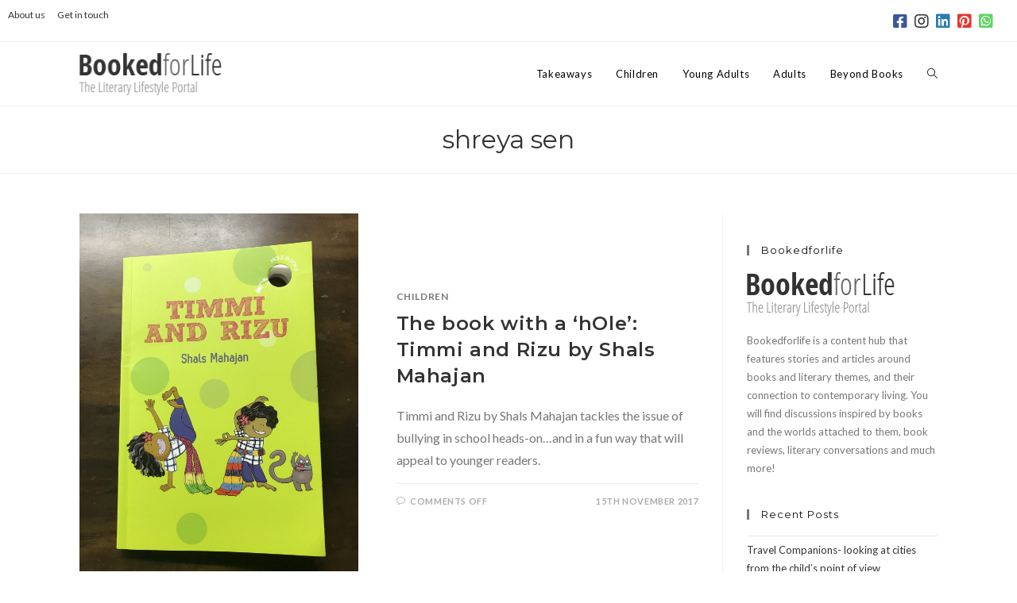

--- FILE ---
content_type: text/html; charset=UTF-8
request_url: https://www.bookedforlife.in/tag/shreya-sen/
body_size: 32966
content:
<!DOCTYPE html>
<html class="html" lang="en-GB">
<head>
	<meta charset="UTF-8">
	<link rel="profile" href="https://gmpg.org/xfn/11">

	<style>
	/* Custom BSA_PRO Styles */

	/* fonts */

	/* form */
	.bsaProOrderingForm {   }
	.bsaProInput input,
	.bsaProInput input[type='file'],
	.bsaProSelectSpace select,
	.bsaProInputsRight .bsaInputInner,
	.bsaProInputsRight .bsaInputInner label {   }
	.bsaProPrice  {  }
	.bsaProDiscount  {   }
	.bsaProOrderingForm .bsaProSubmit,
	.bsaProOrderingForm .bsaProSubmit:hover,
	.bsaProOrderingForm .bsaProSubmit:active {   }

	/* allerts */
	.bsaProAlert,
	.bsaProAlert > a,
	.bsaProAlert > a:hover,
	.bsaProAlert > a:focus {  }
	.bsaProAlertSuccess {  }
	.bsaProAlertFailed {  }

	/* stats */
	.bsaStatsWrapper .ct-chart .ct-series.ct-series-b .ct-bar,
	.bsaStatsWrapper .ct-chart .ct-series.ct-series-b .ct-line,
	.bsaStatsWrapper .ct-chart .ct-series.ct-series-b .ct-point,
	.bsaStatsWrapper .ct-chart .ct-series.ct-series-b .ct-slice.ct-donut { stroke: #673AB7 !important; }

	.bsaStatsWrapper  .ct-chart .ct-series.ct-series-a .ct-bar,
	.bsaStatsWrapper .ct-chart .ct-series.ct-series-a .ct-line,
	.bsaStatsWrapper .ct-chart .ct-series.ct-series-a .ct-point,
	.bsaStatsWrapper .ct-chart .ct-series.ct-series-a .ct-slice.ct-donut { stroke: #FBCD39 !important; }


	/* Custom CSS */
	
</style><meta name='robots' content='index, follow, max-image-preview:large, max-snippet:-1, max-video-preview:-1' />
	<style>img:is([sizes="auto" i], [sizes^="auto," i]) { contain-intrinsic-size: 3000px 1500px }</style>
	<meta name="viewport" content="width=device-width, initial-scale=1">
	<!-- This site is optimized with the Yoast SEO plugin v25.3.1 - https://yoast.com/wordpress/plugins/seo/ -->
	<title>shreya sen Archives - Bookedforlife</title>
	<link rel="canonical" href="https://www.bookedforlife.in/tag/shreya-sen/" />
	<meta property="og:locale" content="en_GB" />
	<meta property="og:type" content="article" />
	<meta property="og:title" content="shreya sen Archives - Bookedforlife" />
	<meta property="og:url" content="https://www.bookedforlife.in/tag/shreya-sen/" />
	<meta property="og:site_name" content="Bookedforlife" />
	<meta name="twitter:card" content="summary_large_image" />
	<script type="application/ld+json" class="yoast-schema-graph">{"@context":"https://schema.org","@graph":[{"@type":"CollectionPage","@id":"https://www.bookedforlife.in/tag/shreya-sen/","url":"https://www.bookedforlife.in/tag/shreya-sen/","name":"shreya sen Archives - Bookedforlife","isPartOf":{"@id":"https://www.bookedforlife.in/#website"},"primaryImageOfPage":{"@id":"https://www.bookedforlife.in/tag/shreya-sen/#primaryimage"},"image":{"@id":"https://www.bookedforlife.in/tag/shreya-sen/#primaryimage"},"thumbnailUrl":"https://www.bookedforlife.in/wp-content/uploads/2017/11/IMG_4424-e1510735070586.jpg","breadcrumb":{"@id":"https://www.bookedforlife.in/tag/shreya-sen/#breadcrumb"},"inLanguage":"en-GB"},{"@type":"ImageObject","inLanguage":"en-GB","@id":"https://www.bookedforlife.in/tag/shreya-sen/#primaryimage","url":"https://www.bookedforlife.in/wp-content/uploads/2017/11/IMG_4424-e1510735070586.jpg","contentUrl":"https://www.bookedforlife.in/wp-content/uploads/2017/11/IMG_4424-e1510735070586.jpg","width":3024,"height":4032,"caption":"Timmi and Rizu by Shals Mahajan (Duckbill Books) "},{"@type":"BreadcrumbList","@id":"https://www.bookedforlife.in/tag/shreya-sen/#breadcrumb","itemListElement":[{"@type":"ListItem","position":1,"name":"Home","item":"https://www.bookedforlife.in/"},{"@type":"ListItem","position":2,"name":"shreya sen"}]},{"@type":"WebSite","@id":"https://www.bookedforlife.in/#website","url":"https://www.bookedforlife.in/","name":"Bookedforlife","description":"The Literary Lifestyle Portal","publisher":{"@id":"https://www.bookedforlife.in/#organization"},"potentialAction":[{"@type":"SearchAction","target":{"@type":"EntryPoint","urlTemplate":"https://www.bookedforlife.in/?s={search_term_string}"},"query-input":{"@type":"PropertyValueSpecification","valueRequired":true,"valueName":"search_term_string"}}],"inLanguage":"en-GB"},{"@type":"Organization","@id":"https://www.bookedforlife.in/#organization","name":"Bookedforlife","url":"https://www.bookedforlife.in/","logo":{"@type":"ImageObject","inLanguage":"en-GB","@id":"https://www.bookedforlife.in/#/schema/logo/image/","url":"https://www.bookedforlife.in/wp-content/uploads/2019/11/booked-for-life-new-logo.png","contentUrl":"https://www.bookedforlife.in/wp-content/uploads/2019/11/booked-for-life-new-logo.png","width":187,"height":56,"caption":"Bookedforlife"},"image":{"@id":"https://www.bookedforlife.in/#/schema/logo/image/"}}]}</script>
	<!-- / Yoast SEO plugin. -->


<link rel='dns-prefetch' href='//static.addtoany.com' />
<link rel='dns-prefetch' href='//cdn.jsdelivr.net' />
<link rel='dns-prefetch' href='//fonts.googleapis.com' />
<link rel='dns-prefetch' href='//use.fontawesome.com' />
<link rel="alternate" type="application/rss+xml" title="Bookedforlife &raquo; Feed" href="https://www.bookedforlife.in/feed/" />
<link rel="alternate" type="application/rss+xml" title="Bookedforlife &raquo; shreya sen Tag Feed" href="https://www.bookedforlife.in/tag/shreya-sen/feed/" />
<script>
window._wpemojiSettings = {"baseUrl":"https:\/\/s.w.org\/images\/core\/emoji\/15.0.3\/72x72\/","ext":".png","svgUrl":"https:\/\/s.w.org\/images\/core\/emoji\/15.0.3\/svg\/","svgExt":".svg","source":{"concatemoji":"https:\/\/www.bookedforlife.in\/wp-includes\/js\/wp-emoji-release.min.js?ver=6.7.4"}};
/*! This file is auto-generated */
!function(i,n){var o,s,e;function c(e){try{var t={supportTests:e,timestamp:(new Date).valueOf()};sessionStorage.setItem(o,JSON.stringify(t))}catch(e){}}function p(e,t,n){e.clearRect(0,0,e.canvas.width,e.canvas.height),e.fillText(t,0,0);var t=new Uint32Array(e.getImageData(0,0,e.canvas.width,e.canvas.height).data),r=(e.clearRect(0,0,e.canvas.width,e.canvas.height),e.fillText(n,0,0),new Uint32Array(e.getImageData(0,0,e.canvas.width,e.canvas.height).data));return t.every(function(e,t){return e===r[t]})}function u(e,t,n){switch(t){case"flag":return n(e,"\ud83c\udff3\ufe0f\u200d\u26a7\ufe0f","\ud83c\udff3\ufe0f\u200b\u26a7\ufe0f")?!1:!n(e,"\ud83c\uddfa\ud83c\uddf3","\ud83c\uddfa\u200b\ud83c\uddf3")&&!n(e,"\ud83c\udff4\udb40\udc67\udb40\udc62\udb40\udc65\udb40\udc6e\udb40\udc67\udb40\udc7f","\ud83c\udff4\u200b\udb40\udc67\u200b\udb40\udc62\u200b\udb40\udc65\u200b\udb40\udc6e\u200b\udb40\udc67\u200b\udb40\udc7f");case"emoji":return!n(e,"\ud83d\udc26\u200d\u2b1b","\ud83d\udc26\u200b\u2b1b")}return!1}function f(e,t,n){var r="undefined"!=typeof WorkerGlobalScope&&self instanceof WorkerGlobalScope?new OffscreenCanvas(300,150):i.createElement("canvas"),a=r.getContext("2d",{willReadFrequently:!0}),o=(a.textBaseline="top",a.font="600 32px Arial",{});return e.forEach(function(e){o[e]=t(a,e,n)}),o}function t(e){var t=i.createElement("script");t.src=e,t.defer=!0,i.head.appendChild(t)}"undefined"!=typeof Promise&&(o="wpEmojiSettingsSupports",s=["flag","emoji"],n.supports={everything:!0,everythingExceptFlag:!0},e=new Promise(function(e){i.addEventListener("DOMContentLoaded",e,{once:!0})}),new Promise(function(t){var n=function(){try{var e=JSON.parse(sessionStorage.getItem(o));if("object"==typeof e&&"number"==typeof e.timestamp&&(new Date).valueOf()<e.timestamp+604800&&"object"==typeof e.supportTests)return e.supportTests}catch(e){}return null}();if(!n){if("undefined"!=typeof Worker&&"undefined"!=typeof OffscreenCanvas&&"undefined"!=typeof URL&&URL.createObjectURL&&"undefined"!=typeof Blob)try{var e="postMessage("+f.toString()+"("+[JSON.stringify(s),u.toString(),p.toString()].join(",")+"));",r=new Blob([e],{type:"text/javascript"}),a=new Worker(URL.createObjectURL(r),{name:"wpTestEmojiSupports"});return void(a.onmessage=function(e){c(n=e.data),a.terminate(),t(n)})}catch(e){}c(n=f(s,u,p))}t(n)}).then(function(e){for(var t in e)n.supports[t]=e[t],n.supports.everything=n.supports.everything&&n.supports[t],"flag"!==t&&(n.supports.everythingExceptFlag=n.supports.everythingExceptFlag&&n.supports[t]);n.supports.everythingExceptFlag=n.supports.everythingExceptFlag&&!n.supports.flag,n.DOMReady=!1,n.readyCallback=function(){n.DOMReady=!0}}).then(function(){return e}).then(function(){var e;n.supports.everything||(n.readyCallback(),(e=n.source||{}).concatemoji?t(e.concatemoji):e.wpemoji&&e.twemoji&&(t(e.twemoji),t(e.wpemoji)))}))}((window,document),window._wpemojiSettings);
</script>

<link rel='stylesheet' id='formidable-css' href='https://www.bookedforlife.in/wp-content/plugins/formidable/css/formidableforms.css?ver=619958' media='all' />
<link rel='stylesheet' id='sbi_styles-css' href='https://www.bookedforlife.in/wp-content/plugins/instagram-feed/css/sbi-styles.min.css?ver=6.9.1' media='all' />
<style id='wp-emoji-styles-inline-css'>

	img.wp-smiley, img.emoji {
		display: inline !important;
		border: none !important;
		box-shadow: none !important;
		height: 1em !important;
		width: 1em !important;
		margin: 0 0.07em !important;
		vertical-align: -0.1em !important;
		background: none !important;
		padding: 0 !important;
	}
</style>
<link rel='stylesheet' id='wp-block-library-css' href='https://www.bookedforlife.in/wp-includes/css/dist/block-library/style.min.css?ver=6.7.4' media='all' />
<style id='wp-block-library-theme-inline-css'>
.wp-block-audio :where(figcaption){color:#555;font-size:13px;text-align:center}.is-dark-theme .wp-block-audio :where(figcaption){color:#ffffffa6}.wp-block-audio{margin:0 0 1em}.wp-block-code{border:1px solid #ccc;border-radius:4px;font-family:Menlo,Consolas,monaco,monospace;padding:.8em 1em}.wp-block-embed :where(figcaption){color:#555;font-size:13px;text-align:center}.is-dark-theme .wp-block-embed :where(figcaption){color:#ffffffa6}.wp-block-embed{margin:0 0 1em}.blocks-gallery-caption{color:#555;font-size:13px;text-align:center}.is-dark-theme .blocks-gallery-caption{color:#ffffffa6}:root :where(.wp-block-image figcaption){color:#555;font-size:13px;text-align:center}.is-dark-theme :root :where(.wp-block-image figcaption){color:#ffffffa6}.wp-block-image{margin:0 0 1em}.wp-block-pullquote{border-bottom:4px solid;border-top:4px solid;color:currentColor;margin-bottom:1.75em}.wp-block-pullquote cite,.wp-block-pullquote footer,.wp-block-pullquote__citation{color:currentColor;font-size:.8125em;font-style:normal;text-transform:uppercase}.wp-block-quote{border-left:.25em solid;margin:0 0 1.75em;padding-left:1em}.wp-block-quote cite,.wp-block-quote footer{color:currentColor;font-size:.8125em;font-style:normal;position:relative}.wp-block-quote:where(.has-text-align-right){border-left:none;border-right:.25em solid;padding-left:0;padding-right:1em}.wp-block-quote:where(.has-text-align-center){border:none;padding-left:0}.wp-block-quote.is-large,.wp-block-quote.is-style-large,.wp-block-quote:where(.is-style-plain){border:none}.wp-block-search .wp-block-search__label{font-weight:700}.wp-block-search__button{border:1px solid #ccc;padding:.375em .625em}:where(.wp-block-group.has-background){padding:1.25em 2.375em}.wp-block-separator.has-css-opacity{opacity:.4}.wp-block-separator{border:none;border-bottom:2px solid;margin-left:auto;margin-right:auto}.wp-block-separator.has-alpha-channel-opacity{opacity:1}.wp-block-separator:not(.is-style-wide):not(.is-style-dots){width:100px}.wp-block-separator.has-background:not(.is-style-dots){border-bottom:none;height:1px}.wp-block-separator.has-background:not(.is-style-wide):not(.is-style-dots){height:2px}.wp-block-table{margin:0 0 1em}.wp-block-table td,.wp-block-table th{word-break:normal}.wp-block-table :where(figcaption){color:#555;font-size:13px;text-align:center}.is-dark-theme .wp-block-table :where(figcaption){color:#ffffffa6}.wp-block-video :where(figcaption){color:#555;font-size:13px;text-align:center}.is-dark-theme .wp-block-video :where(figcaption){color:#ffffffa6}.wp-block-video{margin:0 0 1em}:root :where(.wp-block-template-part.has-background){margin-bottom:0;margin-top:0;padding:1.25em 2.375em}
</style>
<style id='co-authors-plus-coauthors-style-inline-css'>
.wp-block-co-authors-plus-coauthors.is-layout-flow [class*=wp-block-co-authors-plus]{display:inline}

</style>
<style id='co-authors-plus-avatar-style-inline-css'>
.wp-block-co-authors-plus-avatar :where(img){height:auto;max-width:100%;vertical-align:bottom}.wp-block-co-authors-plus-coauthors.is-layout-flow .wp-block-co-authors-plus-avatar :where(img){vertical-align:middle}.wp-block-co-authors-plus-avatar:is(.alignleft,.alignright){display:table}.wp-block-co-authors-plus-avatar.aligncenter{display:table;margin-inline:auto}

</style>
<style id='co-authors-plus-image-style-inline-css'>
.wp-block-co-authors-plus-image{margin-bottom:0}.wp-block-co-authors-plus-image :where(img){height:auto;max-width:100%;vertical-align:bottom}.wp-block-co-authors-plus-coauthors.is-layout-flow .wp-block-co-authors-plus-image :where(img){vertical-align:middle}.wp-block-co-authors-plus-image:is(.alignfull,.alignwide) :where(img){width:100%}.wp-block-co-authors-plus-image:is(.alignleft,.alignright){display:table}.wp-block-co-authors-plus-image.aligncenter{display:table;margin-inline:auto}

</style>
<style id='auto-amazon-links-unit-style-inline-css'>
.aal-gutenberg-preview{max-height:400px;overflow:auto}

</style>
<style id='feedzy-rss-feeds-loop-style-inline-css'>
.wp-block-feedzy-rss-feeds-loop{display:grid;gap:24px;grid-template-columns:repeat(1,1fr)}@media(min-width:782px){.wp-block-feedzy-rss-feeds-loop.feedzy-loop-columns-2,.wp-block-feedzy-rss-feeds-loop.feedzy-loop-columns-3,.wp-block-feedzy-rss-feeds-loop.feedzy-loop-columns-4,.wp-block-feedzy-rss-feeds-loop.feedzy-loop-columns-5{grid-template-columns:repeat(2,1fr)}}@media(min-width:960px){.wp-block-feedzy-rss-feeds-loop.feedzy-loop-columns-2{grid-template-columns:repeat(2,1fr)}.wp-block-feedzy-rss-feeds-loop.feedzy-loop-columns-3{grid-template-columns:repeat(3,1fr)}.wp-block-feedzy-rss-feeds-loop.feedzy-loop-columns-4{grid-template-columns:repeat(4,1fr)}.wp-block-feedzy-rss-feeds-loop.feedzy-loop-columns-5{grid-template-columns:repeat(5,1fr)}}.wp-block-feedzy-rss-feeds-loop .wp-block-image.is-style-rounded img{border-radius:9999px}.wp-block-feedzy-rss-feeds-loop .wp-block-image:has(:is(img:not([src]),img[src=""])){display:none}

</style>
<link rel='stylesheet' id='mpp_gutenberg-css' href='https://www.bookedforlife.in/wp-content/plugins/metronet-profile-picture/dist/blocks.style.build.css?ver=2.6.3' media='all' />
<link rel='stylesheet' id='mediaelement-css' href='https://www.bookedforlife.in/wp-includes/js/mediaelement/mediaelementplayer-legacy.min.css?ver=4.2.17' media='all' />
<link rel='stylesheet' id='wp-mediaelement-css' href='https://www.bookedforlife.in/wp-includes/js/mediaelement/wp-mediaelement.min.css?ver=6.7.4' media='all' />
<link rel='stylesheet' id='view_editor_gutenberg_frontend_assets-css' href='https://www.bookedforlife.in/wp-content/plugins/wp-views/public/css/views-frontend.css?ver=3.6.18' media='all' />
<style id='view_editor_gutenberg_frontend_assets-inline-css'>
.wpv-sort-list-dropdown.wpv-sort-list-dropdown-style-default > span.wpv-sort-list,.wpv-sort-list-dropdown.wpv-sort-list-dropdown-style-default .wpv-sort-list-item {border-color: #cdcdcd;}.wpv-sort-list-dropdown.wpv-sort-list-dropdown-style-default .wpv-sort-list-item a {color: #444;background-color: #fff;}.wpv-sort-list-dropdown.wpv-sort-list-dropdown-style-default a:hover,.wpv-sort-list-dropdown.wpv-sort-list-dropdown-style-default a:focus {color: #000;background-color: #eee;}.wpv-sort-list-dropdown.wpv-sort-list-dropdown-style-default .wpv-sort-list-item.wpv-sort-list-current a {color: #000;background-color: #eee;}
.wpv-sort-list-dropdown.wpv-sort-list-dropdown-style-default > span.wpv-sort-list,.wpv-sort-list-dropdown.wpv-sort-list-dropdown-style-default .wpv-sort-list-item {border-color: #cdcdcd;}.wpv-sort-list-dropdown.wpv-sort-list-dropdown-style-default .wpv-sort-list-item a {color: #444;background-color: #fff;}.wpv-sort-list-dropdown.wpv-sort-list-dropdown-style-default a:hover,.wpv-sort-list-dropdown.wpv-sort-list-dropdown-style-default a:focus {color: #000;background-color: #eee;}.wpv-sort-list-dropdown.wpv-sort-list-dropdown-style-default .wpv-sort-list-item.wpv-sort-list-current a {color: #000;background-color: #eee;}.wpv-sort-list-dropdown.wpv-sort-list-dropdown-style-grey > span.wpv-sort-list,.wpv-sort-list-dropdown.wpv-sort-list-dropdown-style-grey .wpv-sort-list-item {border-color: #cdcdcd;}.wpv-sort-list-dropdown.wpv-sort-list-dropdown-style-grey .wpv-sort-list-item a {color: #444;background-color: #eeeeee;}.wpv-sort-list-dropdown.wpv-sort-list-dropdown-style-grey a:hover,.wpv-sort-list-dropdown.wpv-sort-list-dropdown-style-grey a:focus {color: #000;background-color: #e5e5e5;}.wpv-sort-list-dropdown.wpv-sort-list-dropdown-style-grey .wpv-sort-list-item.wpv-sort-list-current a {color: #000;background-color: #e5e5e5;}
.wpv-sort-list-dropdown.wpv-sort-list-dropdown-style-default > span.wpv-sort-list,.wpv-sort-list-dropdown.wpv-sort-list-dropdown-style-default .wpv-sort-list-item {border-color: #cdcdcd;}.wpv-sort-list-dropdown.wpv-sort-list-dropdown-style-default .wpv-sort-list-item a {color: #444;background-color: #fff;}.wpv-sort-list-dropdown.wpv-sort-list-dropdown-style-default a:hover,.wpv-sort-list-dropdown.wpv-sort-list-dropdown-style-default a:focus {color: #000;background-color: #eee;}.wpv-sort-list-dropdown.wpv-sort-list-dropdown-style-default .wpv-sort-list-item.wpv-sort-list-current a {color: #000;background-color: #eee;}.wpv-sort-list-dropdown.wpv-sort-list-dropdown-style-grey > span.wpv-sort-list,.wpv-sort-list-dropdown.wpv-sort-list-dropdown-style-grey .wpv-sort-list-item {border-color: #cdcdcd;}.wpv-sort-list-dropdown.wpv-sort-list-dropdown-style-grey .wpv-sort-list-item a {color: #444;background-color: #eeeeee;}.wpv-sort-list-dropdown.wpv-sort-list-dropdown-style-grey a:hover,.wpv-sort-list-dropdown.wpv-sort-list-dropdown-style-grey a:focus {color: #000;background-color: #e5e5e5;}.wpv-sort-list-dropdown.wpv-sort-list-dropdown-style-grey .wpv-sort-list-item.wpv-sort-list-current a {color: #000;background-color: #e5e5e5;}.wpv-sort-list-dropdown.wpv-sort-list-dropdown-style-blue > span.wpv-sort-list,.wpv-sort-list-dropdown.wpv-sort-list-dropdown-style-blue .wpv-sort-list-item {border-color: #0099cc;}.wpv-sort-list-dropdown.wpv-sort-list-dropdown-style-blue .wpv-sort-list-item a {color: #444;background-color: #cbddeb;}.wpv-sort-list-dropdown.wpv-sort-list-dropdown-style-blue a:hover,.wpv-sort-list-dropdown.wpv-sort-list-dropdown-style-blue a:focus {color: #000;background-color: #95bedd;}.wpv-sort-list-dropdown.wpv-sort-list-dropdown-style-blue .wpv-sort-list-item.wpv-sort-list-current a {color: #000;background-color: #95bedd;}
</style>
<style id='font-awesome-svg-styles-default-inline-css'>
.svg-inline--fa {
  display: inline-block;
  height: 1em;
  overflow: visible;
  vertical-align: -.125em;
}
</style>
<link rel='stylesheet' id='font-awesome-svg-styles-css' href='https://www.bookedforlife.in/wp-content/uploads/font-awesome/v5.11.2/css/svg-with-js.css' media='all' />
<style id='font-awesome-svg-styles-inline-css'>
   .wp-block-font-awesome-icon svg::before,
   .wp-rich-text-font-awesome-icon svg::before {content: unset;}
</style>
<style id='classic-theme-styles-inline-css'>
/*! This file is auto-generated */
.wp-block-button__link{color:#fff;background-color:#32373c;border-radius:9999px;box-shadow:none;text-decoration:none;padding:calc(.667em + 2px) calc(1.333em + 2px);font-size:1.125em}.wp-block-file__button{background:#32373c;color:#fff;text-decoration:none}
</style>
<style id='global-styles-inline-css'>
:root{--wp--preset--aspect-ratio--square: 1;--wp--preset--aspect-ratio--4-3: 4/3;--wp--preset--aspect-ratio--3-4: 3/4;--wp--preset--aspect-ratio--3-2: 3/2;--wp--preset--aspect-ratio--2-3: 2/3;--wp--preset--aspect-ratio--16-9: 16/9;--wp--preset--aspect-ratio--9-16: 9/16;--wp--preset--color--black: #000000;--wp--preset--color--cyan-bluish-gray: #abb8c3;--wp--preset--color--white: #ffffff;--wp--preset--color--pale-pink: #f78da7;--wp--preset--color--vivid-red: #cf2e2e;--wp--preset--color--luminous-vivid-orange: #ff6900;--wp--preset--color--luminous-vivid-amber: #fcb900;--wp--preset--color--light-green-cyan: #7bdcb5;--wp--preset--color--vivid-green-cyan: #00d084;--wp--preset--color--pale-cyan-blue: #8ed1fc;--wp--preset--color--vivid-cyan-blue: #0693e3;--wp--preset--color--vivid-purple: #9b51e0;--wp--preset--gradient--vivid-cyan-blue-to-vivid-purple: linear-gradient(135deg,rgba(6,147,227,1) 0%,rgb(155,81,224) 100%);--wp--preset--gradient--light-green-cyan-to-vivid-green-cyan: linear-gradient(135deg,rgb(122,220,180) 0%,rgb(0,208,130) 100%);--wp--preset--gradient--luminous-vivid-amber-to-luminous-vivid-orange: linear-gradient(135deg,rgba(252,185,0,1) 0%,rgba(255,105,0,1) 100%);--wp--preset--gradient--luminous-vivid-orange-to-vivid-red: linear-gradient(135deg,rgba(255,105,0,1) 0%,rgb(207,46,46) 100%);--wp--preset--gradient--very-light-gray-to-cyan-bluish-gray: linear-gradient(135deg,rgb(238,238,238) 0%,rgb(169,184,195) 100%);--wp--preset--gradient--cool-to-warm-spectrum: linear-gradient(135deg,rgb(74,234,220) 0%,rgb(151,120,209) 20%,rgb(207,42,186) 40%,rgb(238,44,130) 60%,rgb(251,105,98) 80%,rgb(254,248,76) 100%);--wp--preset--gradient--blush-light-purple: linear-gradient(135deg,rgb(255,206,236) 0%,rgb(152,150,240) 100%);--wp--preset--gradient--blush-bordeaux: linear-gradient(135deg,rgb(254,205,165) 0%,rgb(254,45,45) 50%,rgb(107,0,62) 100%);--wp--preset--gradient--luminous-dusk: linear-gradient(135deg,rgb(255,203,112) 0%,rgb(199,81,192) 50%,rgb(65,88,208) 100%);--wp--preset--gradient--pale-ocean: linear-gradient(135deg,rgb(255,245,203) 0%,rgb(182,227,212) 50%,rgb(51,167,181) 100%);--wp--preset--gradient--electric-grass: linear-gradient(135deg,rgb(202,248,128) 0%,rgb(113,206,126) 100%);--wp--preset--gradient--midnight: linear-gradient(135deg,rgb(2,3,129) 0%,rgb(40,116,252) 100%);--wp--preset--font-size--small: 13px;--wp--preset--font-size--medium: 20px;--wp--preset--font-size--large: 36px;--wp--preset--font-size--x-large: 42px;--wp--preset--spacing--20: 0.44rem;--wp--preset--spacing--30: 0.67rem;--wp--preset--spacing--40: 1rem;--wp--preset--spacing--50: 1.5rem;--wp--preset--spacing--60: 2.25rem;--wp--preset--spacing--70: 3.38rem;--wp--preset--spacing--80: 5.06rem;--wp--preset--shadow--natural: 6px 6px 9px rgba(0, 0, 0, 0.2);--wp--preset--shadow--deep: 12px 12px 50px rgba(0, 0, 0, 0.4);--wp--preset--shadow--sharp: 6px 6px 0px rgba(0, 0, 0, 0.2);--wp--preset--shadow--outlined: 6px 6px 0px -3px rgba(255, 255, 255, 1), 6px 6px rgba(0, 0, 0, 1);--wp--preset--shadow--crisp: 6px 6px 0px rgba(0, 0, 0, 1);}:where(.is-layout-flex){gap: 0.5em;}:where(.is-layout-grid){gap: 0.5em;}body .is-layout-flex{display: flex;}.is-layout-flex{flex-wrap: wrap;align-items: center;}.is-layout-flex > :is(*, div){margin: 0;}body .is-layout-grid{display: grid;}.is-layout-grid > :is(*, div){margin: 0;}:where(.wp-block-columns.is-layout-flex){gap: 2em;}:where(.wp-block-columns.is-layout-grid){gap: 2em;}:where(.wp-block-post-template.is-layout-flex){gap: 1.25em;}:where(.wp-block-post-template.is-layout-grid){gap: 1.25em;}.has-black-color{color: var(--wp--preset--color--black) !important;}.has-cyan-bluish-gray-color{color: var(--wp--preset--color--cyan-bluish-gray) !important;}.has-white-color{color: var(--wp--preset--color--white) !important;}.has-pale-pink-color{color: var(--wp--preset--color--pale-pink) !important;}.has-vivid-red-color{color: var(--wp--preset--color--vivid-red) !important;}.has-luminous-vivid-orange-color{color: var(--wp--preset--color--luminous-vivid-orange) !important;}.has-luminous-vivid-amber-color{color: var(--wp--preset--color--luminous-vivid-amber) !important;}.has-light-green-cyan-color{color: var(--wp--preset--color--light-green-cyan) !important;}.has-vivid-green-cyan-color{color: var(--wp--preset--color--vivid-green-cyan) !important;}.has-pale-cyan-blue-color{color: var(--wp--preset--color--pale-cyan-blue) !important;}.has-vivid-cyan-blue-color{color: var(--wp--preset--color--vivid-cyan-blue) !important;}.has-vivid-purple-color{color: var(--wp--preset--color--vivid-purple) !important;}.has-black-background-color{background-color: var(--wp--preset--color--black) !important;}.has-cyan-bluish-gray-background-color{background-color: var(--wp--preset--color--cyan-bluish-gray) !important;}.has-white-background-color{background-color: var(--wp--preset--color--white) !important;}.has-pale-pink-background-color{background-color: var(--wp--preset--color--pale-pink) !important;}.has-vivid-red-background-color{background-color: var(--wp--preset--color--vivid-red) !important;}.has-luminous-vivid-orange-background-color{background-color: var(--wp--preset--color--luminous-vivid-orange) !important;}.has-luminous-vivid-amber-background-color{background-color: var(--wp--preset--color--luminous-vivid-amber) !important;}.has-light-green-cyan-background-color{background-color: var(--wp--preset--color--light-green-cyan) !important;}.has-vivid-green-cyan-background-color{background-color: var(--wp--preset--color--vivid-green-cyan) !important;}.has-pale-cyan-blue-background-color{background-color: var(--wp--preset--color--pale-cyan-blue) !important;}.has-vivid-cyan-blue-background-color{background-color: var(--wp--preset--color--vivid-cyan-blue) !important;}.has-vivid-purple-background-color{background-color: var(--wp--preset--color--vivid-purple) !important;}.has-black-border-color{border-color: var(--wp--preset--color--black) !important;}.has-cyan-bluish-gray-border-color{border-color: var(--wp--preset--color--cyan-bluish-gray) !important;}.has-white-border-color{border-color: var(--wp--preset--color--white) !important;}.has-pale-pink-border-color{border-color: var(--wp--preset--color--pale-pink) !important;}.has-vivid-red-border-color{border-color: var(--wp--preset--color--vivid-red) !important;}.has-luminous-vivid-orange-border-color{border-color: var(--wp--preset--color--luminous-vivid-orange) !important;}.has-luminous-vivid-amber-border-color{border-color: var(--wp--preset--color--luminous-vivid-amber) !important;}.has-light-green-cyan-border-color{border-color: var(--wp--preset--color--light-green-cyan) !important;}.has-vivid-green-cyan-border-color{border-color: var(--wp--preset--color--vivid-green-cyan) !important;}.has-pale-cyan-blue-border-color{border-color: var(--wp--preset--color--pale-cyan-blue) !important;}.has-vivid-cyan-blue-border-color{border-color: var(--wp--preset--color--vivid-cyan-blue) !important;}.has-vivid-purple-border-color{border-color: var(--wp--preset--color--vivid-purple) !important;}.has-vivid-cyan-blue-to-vivid-purple-gradient-background{background: var(--wp--preset--gradient--vivid-cyan-blue-to-vivid-purple) !important;}.has-light-green-cyan-to-vivid-green-cyan-gradient-background{background: var(--wp--preset--gradient--light-green-cyan-to-vivid-green-cyan) !important;}.has-luminous-vivid-amber-to-luminous-vivid-orange-gradient-background{background: var(--wp--preset--gradient--luminous-vivid-amber-to-luminous-vivid-orange) !important;}.has-luminous-vivid-orange-to-vivid-red-gradient-background{background: var(--wp--preset--gradient--luminous-vivid-orange-to-vivid-red) !important;}.has-very-light-gray-to-cyan-bluish-gray-gradient-background{background: var(--wp--preset--gradient--very-light-gray-to-cyan-bluish-gray) !important;}.has-cool-to-warm-spectrum-gradient-background{background: var(--wp--preset--gradient--cool-to-warm-spectrum) !important;}.has-blush-light-purple-gradient-background{background: var(--wp--preset--gradient--blush-light-purple) !important;}.has-blush-bordeaux-gradient-background{background: var(--wp--preset--gradient--blush-bordeaux) !important;}.has-luminous-dusk-gradient-background{background: var(--wp--preset--gradient--luminous-dusk) !important;}.has-pale-ocean-gradient-background{background: var(--wp--preset--gradient--pale-ocean) !important;}.has-electric-grass-gradient-background{background: var(--wp--preset--gradient--electric-grass) !important;}.has-midnight-gradient-background{background: var(--wp--preset--gradient--midnight) !important;}.has-small-font-size{font-size: var(--wp--preset--font-size--small) !important;}.has-medium-font-size{font-size: var(--wp--preset--font-size--medium) !important;}.has-large-font-size{font-size: var(--wp--preset--font-size--large) !important;}.has-x-large-font-size{font-size: var(--wp--preset--font-size--x-large) !important;}
:where(.wp-block-post-template.is-layout-flex){gap: 1.25em;}:where(.wp-block-post-template.is-layout-grid){gap: 1.25em;}
:where(.wp-block-columns.is-layout-flex){gap: 2em;}:where(.wp-block-columns.is-layout-grid){gap: 2em;}
:root :where(.wp-block-pullquote){font-size: 1.5em;line-height: 1.6;}
</style>
<link rel='stylesheet' id='buy_sell_ads_pro_main_stylesheet-css' href='https://www.bookedforlife.in/wp-content/plugins/_bsa-pro-scripteo/frontend/css/asset/style.css?ver=6.7.4' media='all' />
<link rel='stylesheet' id='buy_sell_ads_pro_user_panel-css' href='https://www.bookedforlife.in/wp-content/plugins/_bsa-pro-scripteo/frontend/css/asset/user-panel.css?ver=6.7.4' media='all' />
<link rel='stylesheet' id='buy_sell_ads_pro_template_stylesheet-css' href='https://www.bookedforlife.in/wp-content/plugins/_bsa-pro-scripteo/frontend/css/template.css.php?ver=6.7.4' media='all' />
<link rel='stylesheet' id='buy_sell_ads_pro_animate_stylesheet-css' href='https://www.bookedforlife.in/wp-content/plugins/_bsa-pro-scripteo/frontend/css/asset/animate.css?ver=6.7.4' media='all' />
<link rel='stylesheet' id='buy_sell_ads_pro_chart_stylesheet-css' href='https://www.bookedforlife.in/wp-content/plugins/_bsa-pro-scripteo/frontend/css/asset/chart.css?ver=6.7.4' media='all' />
<link rel='stylesheet' id='buy_sell_ads_pro_owl_carousel_stylesheet-css' href='https://www.bookedforlife.in/wp-content/plugins/_bsa-pro-scripteo/frontend/css/asset/bsa.carousel.css?ver=6.7.4' media='all' />
<link rel='stylesheet' id='buy_sell_ads_pro_materialize_stylesheet-css' href='https://www.bookedforlife.in/wp-content/plugins/_bsa-pro-scripteo/frontend/css/asset/material-design.css?ver=6.7.4' media='all' />
<link rel='stylesheet' id='jquery-ui-css' href='https://www.bookedforlife.in/wp-content/plugins/_bsa-pro-scripteo/frontend/css/asset/ui-datapicker.css?ver=6.7.4' media='all' />
<link rel='stylesheet' id='aalb_basics_css-css' href='https://www.bookedforlife.in/wp-content/plugins/amazon-associates-link-builder/css/aalb_basics.css?ver=1.9.3' media='all' />
<link rel='stylesheet' id='ppress-frontend-css' href='https://www.bookedforlife.in/wp-content/plugins/wp-user-avatar/assets/css/frontend.min.css?ver=4.16.8' media='all' />
<link rel='stylesheet' id='ppress-flatpickr-css' href='https://www.bookedforlife.in/wp-content/plugins/wp-user-avatar/assets/flatpickr/flatpickr.min.css?ver=4.16.8' media='all' />
<link rel='stylesheet' id='ppress-select2-css' href='https://www.bookedforlife.in/wp-content/plugins/wp-user-avatar/assets/select2/select2.min.css?ver=6.7.4' media='all' />
<link rel='stylesheet' id='amazon-auto-links-_common-css' href='https://www.bookedforlife.in/wp-content/plugins/amazon-auto-links/template/_common/style.min.css?ver=5.4.3' media='all' />
<link rel='stylesheet' id='amazon-auto-links-list-css' href='https://www.bookedforlife.in/wp-content/plugins/amazon-auto-links/template/list/style.min.css?ver=1.4.1' media='all' />
<link rel='stylesheet' id='oceanwp-style-css' href='https://www.bookedforlife.in/wp-content/themes/oceanwp/assets/css/style.min.css?ver=1.0' media='all' />
<link rel='stylesheet' id='child-style-css' href='https://www.bookedforlife.in/wp-content/themes/oceanwp-child-theme-master/style.css?ver=6.7.4' media='all' />
<link rel='stylesheet' id='mediatree-css' href='https://www.bookedforlife.in/wp-content/themes/oceanwp-child-theme-master/css/mediatree.css?ver=4.4' media='all' />
<link rel='stylesheet' id='slick-css-css' href='https://www.bookedforlife.in/wp-content/themes/oceanwp-child-theme-master/slick/slick.css?ver=3.0' media='all' />
<link rel='stylesheet' id='slick-theme-css-css' href='https://www.bookedforlife.in/wp-content/themes/oceanwp-child-theme-master/slick/slick-theme.css?ver=3.7' media='all' />
<link rel='stylesheet' id='font-awesome-css' href='https://www.bookedforlife.in/wp-content/themes/oceanwp/assets/fonts/fontawesome/css/all.min.css?ver=6.7.2' media='all' />
<link rel='stylesheet' id='simple-line-icons-css' href='https://www.bookedforlife.in/wp-content/themes/oceanwp/assets/css/third/simple-line-icons.min.css?ver=2.4.0' media='all' />
<link rel='stylesheet' id='oceanwp-google-font-lato-css' href='//fonts.googleapis.com/css?family=Lato%3A100%2C200%2C300%2C400%2C500%2C600%2C700%2C800%2C900%2C100i%2C200i%2C300i%2C400i%2C500i%2C600i%2C700i%2C800i%2C900i&#038;subset=latin&#038;display=swap&#038;ver=6.7.4' media='all' />
<link rel='stylesheet' id='oceanwp-google-font-montserrat-css' href='//fonts.googleapis.com/css?family=Montserrat%3A100%2C200%2C300%2C400%2C500%2C600%2C700%2C800%2C900%2C100i%2C200i%2C300i%2C400i%2C500i%2C600i%2C700i%2C800i%2C900i&#038;subset=latin&#038;display=swap&#038;ver=6.7.4' media='all' />
<link rel='stylesheet' id='font-awesome-official-css' href='https://use.fontawesome.com/releases/v5.11.2/css/all.css' media='all' integrity="sha384-KA6wR/X5RY4zFAHpv/CnoG2UW1uogYfdnP67Uv7eULvTveboZJg0qUpmJZb5VqzN" crossorigin="anonymous" />
<style id='akismet-widget-style-inline-css'>

			.a-stats {
				--akismet-color-mid-green: #357b49;
				--akismet-color-white: #fff;
				--akismet-color-light-grey: #f6f7f7;

				max-width: 350px;
				width: auto;
			}

			.a-stats * {
				all: unset;
				box-sizing: border-box;
			}

			.a-stats strong {
				font-weight: 600;
			}

			.a-stats a.a-stats__link,
			.a-stats a.a-stats__link:visited,
			.a-stats a.a-stats__link:active {
				background: var(--akismet-color-mid-green);
				border: none;
				box-shadow: none;
				border-radius: 8px;
				color: var(--akismet-color-white);
				cursor: pointer;
				display: block;
				font-family: -apple-system, BlinkMacSystemFont, 'Segoe UI', 'Roboto', 'Oxygen-Sans', 'Ubuntu', 'Cantarell', 'Helvetica Neue', sans-serif;
				font-weight: 500;
				padding: 12px;
				text-align: center;
				text-decoration: none;
				transition: all 0.2s ease;
			}

			/* Extra specificity to deal with TwentyTwentyOne focus style */
			.widget .a-stats a.a-stats__link:focus {
				background: var(--akismet-color-mid-green);
				color: var(--akismet-color-white);
				text-decoration: none;
			}

			.a-stats a.a-stats__link:hover {
				filter: brightness(110%);
				box-shadow: 0 4px 12px rgba(0, 0, 0, 0.06), 0 0 2px rgba(0, 0, 0, 0.16);
			}

			.a-stats .count {
				color: var(--akismet-color-white);
				display: block;
				font-size: 1.5em;
				line-height: 1.4;
				padding: 0 13px;
				white-space: nowrap;
			}
		
</style>
<link rel='stylesheet' id='dashicons-css' href='https://www.bookedforlife.in/wp-includes/css/dashicons.min.css?ver=6.7.4' media='all' />
<link rel='stylesheet' id='wp-pointer-css' href='https://www.bookedforlife.in/wp-includes/css/wp-pointer.min.css?ver=6.7.4' media='all' />
<link rel='stylesheet' id='oceanwp-overrides-css-css' href='https://www.bookedforlife.in/wp-content/plugins/wp-views/vendor/toolset/toolset-theme-settings/res/css/themes/oceanwp-overrides.css?ver=1.5.4' media='screen' />
<link rel='stylesheet' id='addtoany-css' href='https://www.bookedforlife.in/wp-content/plugins/add-to-any/addtoany.min.css?ver=1.16' media='all' />
<style id='addtoany-inline-css'>
@media screen and (min-width:981px){
.a2a_floating_style.a2a_default_style{display:none;}
}
</style>
<link rel='stylesheet' id='oe-widgets-style-css' href='https://www.bookedforlife.in/wp-content/plugins/ocean-extra/assets/css/widgets.css?ver=6.7.4' media='all' />
<link rel='stylesheet' id='osh-styles-css' href='https://www.bookedforlife.in/wp-content/plugins/ocean-sticky-header/assets/css/style.min.css?ver=6.7.4' media='all' />
<link rel='stylesheet' id='font-awesome-official-v4shim-css' href='https://use.fontawesome.com/releases/v5.11.2/css/v4-shims.css' media='all' integrity="sha384-/EdpJd7d6gGFiQ/vhh7iOjiZdf4+6K4al/XrX6FxxZwDSrAdWxAynr4p/EA/vyPQ" crossorigin="anonymous" />
<style id='font-awesome-official-v4shim-inline-css'>
@font-face {
font-family: "FontAwesome";
font-display: block;
src: url("https://use.fontawesome.com/releases/v5.11.2/webfonts/fa-brands-400.eot"),
		url("https://use.fontawesome.com/releases/v5.11.2/webfonts/fa-brands-400.eot?#iefix") format("embedded-opentype"),
		url("https://use.fontawesome.com/releases/v5.11.2/webfonts/fa-brands-400.woff2") format("woff2"),
		url("https://use.fontawesome.com/releases/v5.11.2/webfonts/fa-brands-400.woff") format("woff"),
		url("https://use.fontawesome.com/releases/v5.11.2/webfonts/fa-brands-400.ttf") format("truetype"),
		url("https://use.fontawesome.com/releases/v5.11.2/webfonts/fa-brands-400.svg#fontawesome") format("svg");
}

@font-face {
font-family: "FontAwesome";
font-display: block;
src: url("https://use.fontawesome.com/releases/v5.11.2/webfonts/fa-solid-900.eot"),
		url("https://use.fontawesome.com/releases/v5.11.2/webfonts/fa-solid-900.eot?#iefix") format("embedded-opentype"),
		url("https://use.fontawesome.com/releases/v5.11.2/webfonts/fa-solid-900.woff2") format("woff2"),
		url("https://use.fontawesome.com/releases/v5.11.2/webfonts/fa-solid-900.woff") format("woff"),
		url("https://use.fontawesome.com/releases/v5.11.2/webfonts/fa-solid-900.ttf") format("truetype"),
		url("https://use.fontawesome.com/releases/v5.11.2/webfonts/fa-solid-900.svg#fontawesome") format("svg");
}

@font-face {
font-family: "FontAwesome";
font-display: block;
src: url("https://use.fontawesome.com/releases/v5.11.2/webfonts/fa-regular-400.eot"),
		url("https://use.fontawesome.com/releases/v5.11.2/webfonts/fa-regular-400.eot?#iefix") format("embedded-opentype"),
		url("https://use.fontawesome.com/releases/v5.11.2/webfonts/fa-regular-400.woff2") format("woff2"),
		url("https://use.fontawesome.com/releases/v5.11.2/webfonts/fa-regular-400.woff") format("woff"),
		url("https://use.fontawesome.com/releases/v5.11.2/webfonts/fa-regular-400.ttf") format("truetype"),
		url("https://use.fontawesome.com/releases/v5.11.2/webfonts/fa-regular-400.svg#fontawesome") format("svg");
unicode-range: U+F004-F005,U+F007,U+F017,U+F022,U+F024,U+F02E,U+F03E,U+F044,U+F057-F059,U+F06E,U+F070,U+F075,U+F07B-F07C,U+F080,U+F086,U+F089,U+F094,U+F09D,U+F0A0,U+F0A4-F0A7,U+F0C5,U+F0C7-F0C8,U+F0E0,U+F0EB,U+F0F3,U+F0F8,U+F0FE,U+F111,U+F118-F11A,U+F11C,U+F133,U+F144,U+F146,U+F14A,U+F14D-F14E,U+F150-F152,U+F15B-F15C,U+F164-F165,U+F185-F186,U+F191-F192,U+F1AD,U+F1C1-F1C9,U+F1CD,U+F1D8,U+F1E3,U+F1EA,U+F1F6,U+F1F9,U+F20A,U+F247-F249,U+F24D,U+F254-F25B,U+F25D,U+F267,U+F271-F274,U+F279,U+F28B,U+F28D,U+F2B5-F2B6,U+F2B9,U+F2BB,U+F2BD,U+F2C1-F2C2,U+F2D0,U+F2D2,U+F2DC,U+F2ED,U+F328,U+F358-F35B,U+F3A5,U+F3D1,U+F410,U+F4AD;
}
</style>
<script src="https://www.bookedforlife.in/wp-content/plugins/wp-views/vendor/toolset/common-es/public/toolset-common-es-frontend.js?ver=174000" id="toolset-common-es-frontend-js"></script>
<script src="https://www.bookedforlife.in/wp-includes/js/jquery/jquery.min.js?ver=3.7.1" id="jquery-core-js"></script>
<script src="https://www.bookedforlife.in/wp-includes/js/jquery/jquery-migrate.min.js?ver=3.4.1" id="jquery-migrate-js"></script>
<script id="thickbox-js-extra">
var thickboxL10n = {"next":"Next >","prev":"< Prev","image":"Image","of":"of","close":"Close","noiframes":"This feature requires inline frames. You have iframes disabled or your browser does not support them.","loadingAnimation":"https:\/\/www.bookedforlife.in\/wp-includes\/js\/thickbox\/loadingAnimation.gif"};
</script>
<script src="https://www.bookedforlife.in/wp-includes/js/thickbox/thickbox.js?ver=3.1-20121105" id="thickbox-js"></script>
<script src="https://www.bookedforlife.in/wp-includes/js/underscore.min.js?ver=1.13.7" id="underscore-js"></script>
<script src="https://www.bookedforlife.in/wp-includes/js/shortcode.min.js?ver=6.7.4" id="shortcode-js"></script>
<script src="https://www.bookedforlife.in/wp-admin/js/media-upload.min.js?ver=6.7.4" id="media-upload-js"></script>
<script src="https://www.bookedforlife.in/wp-content/plugins/_bsa-pro-scripteo/frontend/js/script.js?ver=6.7.4" id="buy_sell_ads_pro_js_script-js"></script>
<script src="https://www.bookedforlife.in/wp-content/plugins/_bsa-pro-scripteo/frontend/js/jquery.viewportchecker.js?ver=6.7.4" id="buy_sell_ads_pro_viewport_checker_js_script-js"></script>
<script src="https://www.bookedforlife.in/wp-content/plugins/_bsa-pro-scripteo/frontend/js/chart.js?ver=6.7.4" id="buy_sell_ads_pro_chart_js_script-js"></script>
<script src="https://www.bookedforlife.in/wp-content/plugins/_bsa-pro-scripteo/frontend/js/bsa.carousel.js?ver=6.7.4" id="buy_sell_ads_pro_owl_carousel_js_script-js"></script>
<script src="https://www.bookedforlife.in/wp-content/plugins/_bsa-pro-scripteo/frontend/js/jquery.simplyscroll.js?ver=6.7.4" id="buy_sell_ads_pro_simply_scroll_js_script-js"></script>
<script id="addtoany-core-js-before">
window.a2a_config=window.a2a_config||{};a2a_config.callbacks=[];a2a_config.overlays=[];a2a_config.templates={};a2a_localize = {
	Share: "Share",
	Save: "Save",
	Subscribe: "Subscribe",
	Email: "Email",
	Bookmark: "Bookmark",
	ShowAll: "Show All",
	ShowLess: "Show less",
	FindServices: "Find service(s)",
	FindAnyServiceToAddTo: "Instantly find any service to add to",
	PoweredBy: "Powered by",
	ShareViaEmail: "Share via email",
	SubscribeViaEmail: "Subscribe via email",
	BookmarkInYourBrowser: "Bookmark in your browser",
	BookmarkInstructions: "Press Ctrl+D or \u2318+D to bookmark this page",
	AddToYourFavorites: "Add to your favourites",
	SendFromWebOrProgram: "Send from any email address or email program",
	EmailProgram: "Email program",
	More: "More&#8230;",
	ThanksForSharing: "Thanks for sharing!",
	ThanksForFollowing: "Thanks for following!"
};
</script>
<script defer src="https://static.addtoany.com/menu/page.js" id="addtoany-core-js"></script>
<script defer src="https://www.bookedforlife.in/wp-content/plugins/add-to-any/addtoany.min.js?ver=1.1" id="addtoany-jquery-js"></script>
<script src="https://www.bookedforlife.in/wp-content/plugins/wp-user-avatar/assets/flatpickr/flatpickr.min.js?ver=4.16.8" id="ppress-flatpickr-js"></script>
<script src="https://www.bookedforlife.in/wp-content/plugins/wp-user-avatar/assets/select2/select2.min.js?ver=4.16.8" id="ppress-select2-js"></script>
<script src="https://cdn.jsdelivr.net/npm/js-cookie@2/src/js.cookie.min.js?ver=1.0" id="js-cookie-js-js"></script>
<script src="https://www.bookedforlife.in/wp-content/themes/oceanwp-child-theme-master/js/jquery.exitintent.js?ver=1.0" id="exitintent-js-js"></script>
<link rel="https://api.w.org/" href="https://www.bookedforlife.in/wp-json/" /><link rel="alternate" title="JSON" type="application/json" href="https://www.bookedforlife.in/wp-json/wp/v2/tags/350" /><link rel="EditURI" type="application/rsd+xml" title="RSD" href="https://www.bookedforlife.in/xmlrpc.php?rsd" />
<meta name="generator" content="WordPress 6.7.4" />
<style type="text/css">
.feedzy-rss-link-icon:after {
	content: url("https://www.bookedforlife.in/wp-content/plugins/feedzy-rss-feeds/img/external-link.png");
	margin-left: 3px;
}
</style>
		<meta name="p:domain_verify" content="39f27046e723de26a9b77fdcb4e5eca3"/>
<!-- Global site tag (gtag.js) - Google Analytics -->
<script async src="https://www.googletagmanager.com/gtag/js?id=UA-24164465-40"></script>
<script>
  window.dataLayer = window.dataLayer || [];
  function gtag(){dataLayer.push(arguments);}
  gtag('js', new Date());

  gtag('config', 'UA-24164465-40');
</script>

<style>
.popup-window-container, .toolset-dialog-container, .js-wpv-add a span {
    display: block !important;
}
</style>

<script>
jQuery(document).ready(function(){
jQuery('li.trail-item span:contains("Blogs")').parentsUntil("ol.trail-items").hide();
});
</script><script type="text/javascript">
    "function"!=typeof loadGsLib&&(loadGsLib=function(){var e=document.createElement("script");
    e.type="text/javascript",e.async=!0,e.src="https://api.at.getsocial.io/get/v1/c243f3/gs_async.js";
    var t=document.getElementsByTagName("script")[0];t.parentNode.insertBefore(e,t)})();
    var GETSOCIAL_VERSION = "4.5";
</script><script>document.documentElement.className += " js";</script>
<style type='text/css' id='amazon-auto-links-button-css' data-version='5.4.3'>.amazon-auto-links-button.amazon-auto-links-button-default { background-image: -webkit-linear-gradient(top, #4997e5, #3f89ba);background-image: -moz-linear-gradient(top, #4997e5, #3f89ba);background-image: -ms-linear-gradient(top, #4997e5, #3f89ba);background-image: -o-linear-gradient(top, #4997e5, #3f89ba);background-image: linear-gradient(to bottom, #4997e5, #3f89ba);-webkit-border-radius: 4px;-moz-border-radius: 4px;border-radius: 4px;margin-left: auto;margin-right: auto;text-align: center;white-space: nowrap;color: #ffffff;font-size: 13px;text-shadow: 0 0 transparent;width: 100px;padding: 7px 8px 8px 8px;background: #3498db;border: solid #6891a5 1px;text-decoration: none;}.amazon-auto-links-button.amazon-auto-links-button-default:hover {background: #3cb0fd;background-image: -webkit-linear-gradient(top, #3cb0fd, #3498db);background-image: -moz-linear-gradient(top, #3cb0fd, #3498db);background-image: -ms-linear-gradient(top, #3cb0fd, #3498db);background-image: -o-linear-gradient(top, #3cb0fd, #3498db);background-image: linear-gradient(to bottom, #3cb0fd, #3498db);text-decoration: none;}.amazon-auto-links-button.amazon-auto-links-button-default > a {color: inherit; border-bottom: none;text-decoration: none; }.amazon-auto-links-button.amazon-auto-links-button-default > a:hover {color: inherit;}.amazon-auto-links-button > a, .amazon-auto-links-button > a:hover {-webkit-box-shadow: none;box-shadow: none;color: inherit;}div.amazon-auto-links-button {line-height: 1.3; }button.amazon-auto-links-button {white-space: nowrap;}.amazon-auto-links-button-link {text-decoration: none;}.amazon-auto-links-button-8135 { display: block; margin-right: auto; margin-left: auto; position: relative; width: 148px; height: 79px; transform: scale(0.98); } .amazon-auto-links-button-8135:hover { transform: scale(1.0); } .amazon-auto-links-button-8135 > img { height: unset; max-width: 100%; max-height: 100%; margin-right: auto; margin-left: auto; display: block; position: absolute; top: 50%; left: 50%; -ms-transform: translate(-50%, -50%); transform: translate(-50%, -50%); } .amazon-auto-links-button-8135 > img:hover { filter: alpha(opacity=70); opacity: 0.7; }.amazon-auto-links-button-8134 { display: block; margin-right: auto; margin-left: auto; position: relative; width: 176px; height: 28px; } .amazon-auto-links-button-8134 > img { height: unset; max-width: 100%; max-height: 100%; margin-right: auto; margin-left: auto; display: block; position: absolute; top: 50%; left: 50%; -ms-transform: translate(-50%, -50%); transform: translate(-50%, -50%); }.amazon-auto-links-button-8130 { margin-right: auto; margin-left: auto; white-space: nowrap; text-align: center; display: inline-flex; justify-content: space-around; font-size: 13px; color: #ffffff; font-weight: 400; padding-top: 8px; padding-right: 16px; padding-bottom: 8px; padding-left: 16px; border-radius: 4px; border-color: #1f628d; border-width: 1px; background-color: #4997e5; transform: scale(0.98); border-style: none; background-solid: solid; } .amazon-auto-links-button-8130 * { box-sizing: border-box; } .amazon-auto-links-button-8130 .button-icon { margin-right: auto; margin-left: auto; display: none; height: auto; border: solid 0; } .amazon-auto-links-button-8130 .button-icon > i { display: inline-block; width: 100%; height: 100%; } .amazon-auto-links-button-8130 .button-icon-left { display: inline-flex; background-color: transparent; border-color: transparent; padding: 0px; margin: 0px; min-height: 17px; min-width: 17px; padding-top: 0px; padding-right: 0px; padding-bottom: 0px; padding-left: 0px; } .amazon-auto-links-button-8130 .button-icon-left > i { background-color: #ffffff; background-size: contain; background-position: center; background-repeat: no-repeat; -webkit-mask-image: url('https://bookedforlife.in/wp-content/plugins/amazon-auto-links/include/core/component/button/asset/image/icon/cart.svg'); mask-image: url('https://bookedforlife.in/wp-content/plugins/amazon-auto-links/include/core/component/button/asset/image/icon/cart.svg'); -webkit-mask-position: center center; mask-position: center center; -webkit-mask-repeat: no-repeat; mask-repeat: no-repeat; } .amazon-auto-links-button-8130 .button-label { margin-top: 0px; margin-right: 8px; margin-bottom: 0px; margin-left: 8px; } .amazon-auto-links-button-8130 > * { align-items: center; display: inline-flex; vertical-align: middle; } .amazon-auto-links-button-8130:hover { transform: scale(1.0); filter: alpha(opacity=70); opacity: 0.7; }.amazon-auto-links-button-8131 { margin-right: auto; margin-left: auto; white-space: nowrap; text-align: center; display: inline-flex; justify-content: space-around; font-size: 13px; color: #ffffff; font-weight: 400; padding-top: 8px; padding-right: 16px; padding-bottom: 8px; padding-left: 16px; border-radius: 0px; border-color: #1f628d; border-width: 1px; background-color: #0a0101; transform: scale(0.98); border-style: none; background-solid: solid; } .amazon-auto-links-button-8131 * { box-sizing: border-box; } .amazon-auto-links-button-8131 .button-icon { margin-right: auto; margin-left: auto; display: none; height: auto; border: solid 0; } .amazon-auto-links-button-8131 .button-icon > i { display: inline-block; width: 100%; height: 100%; } .amazon-auto-links-button-8131 .button-icon-left { display: inline-flex; background-color: transparent; border-color: transparent; padding: 0px; margin: 0px; min-height: 17px; min-width: 17px; padding-top: 0px; padding-right: 0px; padding-bottom: 0px; padding-left: 0px; } .amazon-auto-links-button-8131 .button-icon-left > i { background-color: #ffffff; background-size: contain; background-position: center; background-repeat: no-repeat; -webkit-mask-image: url('https://bookedforlife.in/wp-content/plugins/amazon-auto-links/include/core/component/button/asset/image/icon/cart.svg'); mask-image: url('https://bookedforlife.in/wp-content/plugins/amazon-auto-links/include/core/component/button/asset/image/icon/cart.svg'); -webkit-mask-position: center center; mask-position: center center; -webkit-mask-repeat: no-repeat; mask-repeat: no-repeat; } .amazon-auto-links-button-8131 .button-icon-right { display: inline-flex; background-color: #ffffff; border-color: transparent; margin: 0px; min-height: 17px; min-width: 17px; border-radius: 10px; padding-top: 0px; padding-right: 0px; padding-bottom: 0px; padding-left: 2px; } .amazon-auto-links-button-8131 .button-icon-right > i { background-color: #000000; background-size: contain; background-position: center; background-repeat: no-repeat; -webkit-mask-image: url('https://bookedforlife.in/wp-content/plugins/amazon-auto-links/include/core/component/button/asset/image/icon/controls-play.svg'); mask-image: url('https://bookedforlife.in/wp-content/plugins/amazon-auto-links/include/core/component/button/asset/image/icon/controls-play.svg'); -webkit-mask-position: center center; mask-position: center center; -webkit-mask-repeat: no-repeat; mask-repeat: no-repeat; } .amazon-auto-links-button-8131 .button-label { margin-top: 0px; margin-right: 16px; margin-bottom: 0px; margin-left: 16px; } .amazon-auto-links-button-8131 > * { align-items: center; display: inline-flex; vertical-align: middle; } .amazon-auto-links-button-8131:hover { transform: scale(1.0); filter: alpha(opacity=70); opacity: 0.7; }.amazon-auto-links-button-8132 { margin-right: auto; margin-left: auto; white-space: nowrap; text-align: center; display: inline-flex; justify-content: space-around; font-size: 13px; color: #000000; font-weight: 500; padding-top: 8px; padding-right: 16px; padding-bottom: 8px; padding-left: 16px; border-radius: 19px; border-color: #e8b500; border-width: 1px; background-color: #ffd814; transform: scale(0.98); border-style: solid; background-solid: solid; } .amazon-auto-links-button-8132 * { box-sizing: border-box; } .amazon-auto-links-button-8132 .button-icon { margin-right: auto; margin-left: auto; display: none; height: auto; border: solid 0; } .amazon-auto-links-button-8132 .button-icon > i { display: inline-block; width: 100%; height: 100%; } .amazon-auto-links-button-8132 .button-label { margin-top: 0px; margin-right: 32px; margin-bottom: 0px; margin-left: 32px; } .amazon-auto-links-button-8132 > * { align-items: center; display: inline-flex; vertical-align: middle; } .amazon-auto-links-button-8132:hover { transform: scale(1.0); filter: alpha(opacity=70); opacity: 0.7; }.amazon-auto-links-button-8133 { margin-right: auto; margin-left: auto; white-space: nowrap; text-align: center; display: inline-flex; justify-content: space-around; font-size: 13px; color: #000000; font-weight: 500; padding: 3px; border-radius: 4px; border-color: #c89411 #b0820f #99710d; border-width: 1px; background-color: #ecb21f; transform: scale(0.98); border-style: solid; background-image: linear-gradient(to bottom,#f8e3ad,#eeba37); } .amazon-auto-links-button-8133 * { box-sizing: border-box; } .amazon-auto-links-button-8133 .button-icon { margin-right: auto; margin-left: auto; display: none; height: auto; border: solid 0; } .amazon-auto-links-button-8133 .button-icon > i { display: inline-block; width: 100%; height: 100%; } .amazon-auto-links-button-8133 .button-icon-left { display: inline-flex; background-color: #2d2d2d; border-width: 1px; border-color: #0a0a0a; border-radius: 2px; margin: 0px; padding-top: 2px; padding-right: 2px; padding-bottom: 3px; padding-left: 2px; min-width: 25px; min-height: 25px; } .amazon-auto-links-button-8133 .button-icon-left > i { background-color: #ffffff; background-size: contain; background-position: center; background-repeat: no-repeat; -webkit-mask-image: url('https://bookedforlife.in/wp-content/plugins/amazon-auto-links/include/core/component/button/asset/image/icon/cart.svg'); mask-image: url('https://bookedforlife.in/wp-content/plugins/amazon-auto-links/include/core/component/button/asset/image/icon/cart.svg'); -webkit-mask-position: center center; mask-position: center center; -webkit-mask-repeat: no-repeat; mask-repeat: no-repeat; } .amazon-auto-links-button-8133 .button-label { margin-top: 0px; margin-right: 32px; margin-bottom: 0px; margin-left: 32px; } .amazon-auto-links-button-8133 > * { align-items: center; display: inline-flex; vertical-align: middle; } .amazon-auto-links-button-8133:hover { transform: scale(1.0); filter: alpha(opacity=70); opacity: 0.7; }</style> <script> window.addEventListener("load",function(){ var c={script:false,link:false}; function ls(s) { if(!['script','link'].includes(s)||c[s]){return;}c[s]=true; var d=document,f=d.getElementsByTagName(s)[0],j=d.createElement(s); if(s==='script'){j.async=true;j.src='https://www.bookedforlife.in/wp-content/plugins/wp-views/vendor/toolset/blocks/public/js/frontend.js?v=1.6.14';}else{ j.rel='stylesheet';j.href='https://www.bookedforlife.in/wp-content/plugins/wp-views/vendor/toolset/blocks/public/css/style.css?v=1.6.14';} f.parentNode.insertBefore(j, f); }; function ex(){ls('script');ls('link')} window.addEventListener("scroll", ex, {once: true}); if (('IntersectionObserver' in window) && ('IntersectionObserverEntry' in window) && ('intersectionRatio' in window.IntersectionObserverEntry.prototype)) { var i = 0, fb = document.querySelectorAll("[class^='tb-']"), o = new IntersectionObserver(es => { es.forEach(e => { o.unobserve(e.target); if (e.intersectionRatio > 0) { ex();o.disconnect();}else{ i++;if(fb.length>i){o.observe(fb[i])}} }) }); if (fb.length) { o.observe(fb[i]) } } }) </script>
	<noscript>
		<link rel="stylesheet" href="https://www.bookedforlife.in/wp-content/plugins/wp-views/vendor/toolset/blocks/public/css/style.css">
	</noscript><link rel="icon" href="https://www.bookedforlife.in/wp-content/uploads/2017/03/Bookedforlife-1-150x150.png" sizes="32x32" />
<link rel="icon" href="https://www.bookedforlife.in/wp-content/uploads/2017/03/Bookedforlife-1.png" sizes="192x192" />
<link rel="apple-touch-icon" href="https://www.bookedforlife.in/wp-content/uploads/2017/03/Bookedforlife-1.png" />
<meta name="msapplication-TileImage" content="https://www.bookedforlife.in/wp-content/uploads/2017/03/Bookedforlife-1.png" />
		<style id="wp-custom-css">
			.slider-main-wrapper .slick-list.draggable{background-color:#f7f7f7}.slider-main-wrapper .post-title h2{font-size:20px !important}.slider-main-wrapper button.slick-prev.slick-arrow{right:auto !important;left:-40px}#content #instagram-feed-container h2{padding:0;margin:0 0 10px 0}body.home #main #content-wrap{padding-top:0 !important}.horizontal-ads-768{max-width:768px;margin:0 auto}div#content{clear:both !important}.wp-embed-responsive .wp-block-embed .wp-block-embed__wrapper:before{position:relative}.horizontal-ads{margin-bottom:0 !important}/* .wp-embed-responsive .wp-block-embed.wp-embed-aspect-16-9 .wp-block-embed__wrapper:before{padding-top:0 !important}*/.horizontal-ads{max-width:1000px !important}.footer-bottom-cotainer{display:flex;justify-content:space-between}.home .page-header{display:none;visibility:hidden}ul#menu-primary{background:transparent}/* img.custom-logo{background:#e6e2e2;padding:5px;border-radius:10px;margin:5px}*/.blog-entry.post .thumbnail img{/*border-radius:12px;*/}.bsaProItemInner__thumb{text-align:center;margin-left:auto;margin-right:auto}.bsaProItem.bsaReset{width:100% !important;max-width:100% !important;text-align:center}.horizontal-ads{max-width:768px;margin:0 auto !important}@media only screen and (max-width:959px){#main #content-wrap.container{width:90% !important;margin-left:auto;margin-right:auto}aside#right-sidebar,aside#left-sidebar{display:none;visibility:hidden}header#site-header{width:95% !important;margin-left:auto;margin-right:auto}}.social-media-follow{display:flex;font-size:20px;justify-content:space-between}.top-bar-right{width:10%;margin-right:20px}.social-media-follow a{transition:all .2s ease-in-out}.social-media-follow a:hover{color:black;transform:scale(1.1)}a.facebook{color:#3b579d !important}a.insta{color:#333333 !important}a.linkedin{color:#2A7BB6 !important}a.pinterest{color:#E73631 !important}a.whatsapp{color:#62D467 !important}.single .thumbnail{text-align:center}.single .thumbnail img{width:auto}.none{display:none;visibility:hidden}.site-search-toggle span{font-size:18px;font-weight:bold}.category-header-title span i.fas{font-size:24px}.home .a2a_kit{display:none}@media (max-width:767px){.slider-main-wrapper .slick-arrow{right:auto !important;left:-40px;display:none}}		</style>
		<!-- OceanWP CSS -->
<style type="text/css">
/* Colors */a:hover,a.light:hover,.theme-heading .text::before,.theme-heading .text::after,#top-bar-content >a:hover,#top-bar-social li.oceanwp-email a:hover,#site-navigation-wrap .dropdown-menu >li >a:hover,#site-header.medium-header #medium-searchform button:hover,.oceanwp-mobile-menu-icon a:hover,.blog-entry.post .blog-entry-header .entry-title a:hover,.blog-entry.post .blog-entry-readmore a:hover,.blog-entry.thumbnail-entry .blog-entry-category a,ul.meta li a:hover,.dropcap,.single nav.post-navigation .nav-links .title,body .related-post-title a:hover,body #wp-calendar caption,body .contact-info-widget.default i,body .contact-info-widget.big-icons i,body .custom-links-widget .oceanwp-custom-links li a:hover,body .custom-links-widget .oceanwp-custom-links li a:hover:before,body .posts-thumbnails-widget li a:hover,body .social-widget li.oceanwp-email a:hover,.comment-author .comment-meta .comment-reply-link,#respond #cancel-comment-reply-link:hover,#footer-widgets .footer-box a:hover,#footer-bottom a:hover,#footer-bottom #footer-bottom-menu a:hover,.sidr a:hover,.sidr-class-dropdown-toggle:hover,.sidr-class-menu-item-has-children.active >a,.sidr-class-menu-item-has-children.active >a >.sidr-class-dropdown-toggle,input[type=checkbox]:checked:before{color:#777777}.single nav.post-navigation .nav-links .title .owp-icon use,.blog-entry.post .blog-entry-readmore a:hover .owp-icon use,body .contact-info-widget.default .owp-icon use,body .contact-info-widget.big-icons .owp-icon use{stroke:#777777}input[type="button"],input[type="reset"],input[type="submit"],button[type="submit"],.button,#site-navigation-wrap .dropdown-menu >li.btn >a >span,.thumbnail:hover i,.thumbnail:hover .link-post-svg-icon,.post-quote-content,.omw-modal .omw-close-modal,body .contact-info-widget.big-icons li:hover i,body .contact-info-widget.big-icons li:hover .owp-icon,body div.wpforms-container-full .wpforms-form input[type=submit],body div.wpforms-container-full .wpforms-form button[type=submit],body div.wpforms-container-full .wpforms-form .wpforms-page-button,.woocommerce-cart .wp-element-button,.woocommerce-checkout .wp-element-button,.wp-block-button__link{background-color:#777777}.widget-title{border-color:#777777}blockquote{border-color:#777777}.wp-block-quote{border-color:#777777}#searchform-dropdown{border-color:#777777}.dropdown-menu .sub-menu{border-color:#777777}.blog-entry.large-entry .blog-entry-readmore a:hover{border-color:#777777}.oceanwp-newsletter-form-wrap input[type="email"]:focus{border-color:#777777}.social-widget li.oceanwp-email a:hover{border-color:#777777}#respond #cancel-comment-reply-link:hover{border-color:#777777}body .contact-info-widget.big-icons li:hover i{border-color:#777777}body .contact-info-widget.big-icons li:hover .owp-icon{border-color:#777777}#footer-widgets .oceanwp-newsletter-form-wrap input[type="email"]:focus{border-color:#777777}input[type="button"]:hover,input[type="reset"]:hover,input[type="submit"]:hover,button[type="submit"]:hover,input[type="button"]:focus,input[type="reset"]:focus,input[type="submit"]:focus,button[type="submit"]:focus,.button:hover,.button:focus,#site-navigation-wrap .dropdown-menu >li.btn >a:hover >span,.post-quote-author,.omw-modal .omw-close-modal:hover,body div.wpforms-container-full .wpforms-form input[type=submit]:hover,body div.wpforms-container-full .wpforms-form button[type=submit]:hover,body div.wpforms-container-full .wpforms-form .wpforms-page-button:hover,.woocommerce-cart .wp-element-button:hover,.woocommerce-checkout .wp-element-button:hover,.wp-block-button__link:hover{background-color:#777777}a:hover{color:#777777}a:hover .owp-icon use{stroke:#777777}body .theme-button,body input[type="submit"],body button[type="submit"],body button,body .button,body div.wpforms-container-full .wpforms-form input[type=submit],body div.wpforms-container-full .wpforms-form button[type=submit],body div.wpforms-container-full .wpforms-form .wpforms-page-button,.woocommerce-cart .wp-element-button,.woocommerce-checkout .wp-element-button,.wp-block-button__link{border-color:#ffffff}body .theme-button:hover,body input[type="submit"]:hover,body button[type="submit"]:hover,body button:hover,body .button:hover,body div.wpforms-container-full .wpforms-form input[type=submit]:hover,body div.wpforms-container-full .wpforms-form input[type=submit]:active,body div.wpforms-container-full .wpforms-form button[type=submit]:hover,body div.wpforms-container-full .wpforms-form button[type=submit]:active,body div.wpforms-container-full .wpforms-form .wpforms-page-button:hover,body div.wpforms-container-full .wpforms-form .wpforms-page-button:active,.woocommerce-cart .wp-element-button:hover,.woocommerce-checkout .wp-element-button:hover,.wp-block-button__link:hover{border-color:#ffffff}.site-breadcrumbs a:hover,.background-image-page-header .site-breadcrumbs a:hover{color:#777777}.site-breadcrumbs a:hover .owp-icon use,.background-image-page-header .site-breadcrumbs a:hover .owp-icon use{stroke:#777777}body{color:#777777}h1,h2,h3,h4,h5,h6,.theme-heading,.widget-title,.oceanwp-widget-recent-posts-title,.comment-reply-title,.entry-title,.sidebar-box .widget-title{color:#111111}/* OceanWP Style Settings CSS */.container{width:1080px}@media only screen and (min-width:960px){.content-area,.content-left-sidebar .content-area{width:75%}}@media only screen and (min-width:960px){.widget-area,.content-left-sidebar .widget-area{width:25%}}.theme-button,input[type="submit"],button[type="submit"],button,.button,body div.wpforms-container-full .wpforms-form input[type=submit],body div.wpforms-container-full .wpforms-form button[type=submit],body div.wpforms-container-full .wpforms-form .wpforms-page-button{border-style:solid}.theme-button,input[type="submit"],button[type="submit"],button,.button,body div.wpforms-container-full .wpforms-form input[type=submit],body div.wpforms-container-full .wpforms-form button[type=submit],body div.wpforms-container-full .wpforms-form .wpforms-page-button{border-width:1px}form input[type="text"],form input[type="password"],form input[type="email"],form input[type="url"],form input[type="date"],form input[type="month"],form input[type="time"],form input[type="datetime"],form input[type="datetime-local"],form input[type="week"],form input[type="number"],form input[type="search"],form input[type="tel"],form input[type="color"],form select,form textarea,.woocommerce .woocommerce-checkout .select2-container--default .select2-selection--single{border-style:solid}body div.wpforms-container-full .wpforms-form input[type=date],body div.wpforms-container-full .wpforms-form input[type=datetime],body div.wpforms-container-full .wpforms-form input[type=datetime-local],body div.wpforms-container-full .wpforms-form input[type=email],body div.wpforms-container-full .wpforms-form input[type=month],body div.wpforms-container-full .wpforms-form input[type=number],body div.wpforms-container-full .wpforms-form input[type=password],body div.wpforms-container-full .wpforms-form input[type=range],body div.wpforms-container-full .wpforms-form input[type=search],body div.wpforms-container-full .wpforms-form input[type=tel],body div.wpforms-container-full .wpforms-form input[type=text],body div.wpforms-container-full .wpforms-form input[type=time],body div.wpforms-container-full .wpforms-form input[type=url],body div.wpforms-container-full .wpforms-form input[type=week],body div.wpforms-container-full .wpforms-form select,body div.wpforms-container-full .wpforms-form textarea{border-style:solid}form input[type="text"],form input[type="password"],form input[type="email"],form input[type="url"],form input[type="date"],form input[type="month"],form input[type="time"],form input[type="datetime"],form input[type="datetime-local"],form input[type="week"],form input[type="number"],form input[type="search"],form input[type="tel"],form input[type="color"],form select,form textarea{border-radius:3px}body div.wpforms-container-full .wpforms-form input[type=date],body div.wpforms-container-full .wpforms-form input[type=datetime],body div.wpforms-container-full .wpforms-form input[type=datetime-local],body div.wpforms-container-full .wpforms-form input[type=email],body div.wpforms-container-full .wpforms-form input[type=month],body div.wpforms-container-full .wpforms-form input[type=number],body div.wpforms-container-full .wpforms-form input[type=password],body div.wpforms-container-full .wpforms-form input[type=range],body div.wpforms-container-full .wpforms-form input[type=search],body div.wpforms-container-full .wpforms-form input[type=tel],body div.wpforms-container-full .wpforms-form input[type=text],body div.wpforms-container-full .wpforms-form input[type=time],body div.wpforms-container-full .wpforms-form input[type=url],body div.wpforms-container-full .wpforms-form input[type=week],body div.wpforms-container-full .wpforms-form select,body div.wpforms-container-full .wpforms-form textarea{border-radius:3px}#main #content-wrap,.separate-layout #main #content-wrap{padding-top:50px;padding-bottom:50px}@media (max-width:768px){#main #content-wrap,.separate-layout #main #content-wrap{padding-top:50px;padding-bottom:50px}}@media (max-width:480px){#main #content-wrap,.separate-layout #main #content-wrap{padding-top:30px;padding-bottom:30px}}.page-header,.has-transparent-header .page-header{padding:20px 0 20px 0}/* Header */#site-logo #site-logo-inner,.oceanwp-social-menu .social-menu-inner,#site-header.full_screen-header .menu-bar-inner,.after-header-content .after-header-content-inner{height:80px}#site-navigation-wrap .dropdown-menu >li >a,#site-navigation-wrap .dropdown-menu >li >span.opl-logout-link,.oceanwp-mobile-menu-icon a,.mobile-menu-close,.after-header-content-inner >a{line-height:80px}#site-header.has-header-media .overlay-header-media{background-color:rgba(0,0,0,0.5)}#site-logo #site-logo-inner a img,#site-header.center-header #site-navigation-wrap .middle-site-logo a img{max-width:180px}#site-logo a.site-logo-text:hover{color:#777777}#site-navigation-wrap .dropdown-menu >li >a,.oceanwp-mobile-menu-icon a,#searchform-header-replace-close{color:#000000}#site-navigation-wrap .dropdown-menu >li >a .owp-icon use,.oceanwp-mobile-menu-icon a .owp-icon use,#searchform-header-replace-close .owp-icon use{stroke:#000000}#site-navigation-wrap .dropdown-menu >.current-menu-item >a,#site-navigation-wrap .dropdown-menu >.current-menu-ancestor >a,#site-navigation-wrap .dropdown-menu >.current-menu-item >a:hover,#site-navigation-wrap .dropdown-menu >.current-menu-ancestor >a:hover{color:#3d3d3d}#site-navigation-wrap .dropdown-menu >li >a:hover,#site-navigation-wrap .dropdown-menu >li.sfHover >a{background-color:#ffffff}#site-navigation-wrap .dropdown-menu >.current-menu-item >a,#site-navigation-wrap .dropdown-menu >.current-menu-ancestor >a,#site-navigation-wrap .dropdown-menu >.current-menu-item >a:hover,#site-navigation-wrap .dropdown-menu >.current-menu-ancestor >a:hover{background-color:#ffffff}/* Topbar */#top-bar{padding:8px 10px 8px 10px}#top-bar-social li a{font-size:20px}#top-bar-social li a{padding:0 10px 0 10px}#top-bar-social li a{color:#000000}#top-bar-social li a .owp-icon use{stroke:#000000}#top-bar-social li a:hover{color:#777777!important}#top-bar-social li a:hover .owp-icon use{stroke:#777777!important}/* Blog CSS */.ocean-single-post-header ul.meta-item li a:hover{color:#333333}/* Footer Widgets */#footer-widgets{padding:40px 0 40px 0}/* Typography */body{font-family:Lato;font-size:16px;line-height:1.8}h1,h2,h3,h4,h5,h6,.theme-heading,.widget-title,.oceanwp-widget-recent-posts-title,.comment-reply-title,.entry-title,.sidebar-box .widget-title{font-family:Montserrat;line-height:1.4}h1{font-size:36px;line-height:1.4}h2{font-size:30px;line-height:1.4}h3{font-size:26px;line-height:1.4}h4{font-size:24px;line-height:1.4}h5{font-size:14px;line-height:1.4}h6{font-size:15px;line-height:1.4}.page-header .page-header-title,.page-header.background-image-page-header .page-header-title{font-size:32px;line-height:1.4}.page-header .page-subheading{font-size:15px;line-height:1.8}.site-breadcrumbs,.site-breadcrumbs a{font-size:13px;line-height:1.4}#top-bar-content,#top-bar-social-alt{font-size:12px;line-height:1.8}#site-logo a.site-logo-text{font-size:24px;line-height:1.8}.dropdown-menu ul li a.menu-link,#site-header.full_screen-header .fs-dropdown-menu ul.sub-menu li a{font-size:12px;line-height:1.2;letter-spacing:.6px}.sidr-class-dropdown-menu li a,a.sidr-class-toggle-sidr-close,#mobile-dropdown ul li a,body #mobile-fullscreen ul li a{font-size:15px;line-height:1.8}.blog-entry.post .blog-entry-header .entry-title a{font-size:24px;line-height:1.4}.ocean-single-post-header .single-post-title{font-size:34px;line-height:1.4;letter-spacing:.6px}.ocean-single-post-header ul.meta-item li,.ocean-single-post-header ul.meta-item li a{font-size:13px;line-height:1.4;letter-spacing:.6px}.ocean-single-post-header .post-author-name,.ocean-single-post-header .post-author-name a{font-size:14px;line-height:1.4;letter-spacing:.6px}.ocean-single-post-header .post-author-description{font-size:12px;line-height:1.4;letter-spacing:.6px}.single-post .entry-title{line-height:1.4;letter-spacing:.6px}.single-post ul.meta li,.single-post ul.meta li a{font-size:14px;line-height:1.4;letter-spacing:.6px}.sidebar-box .widget-title,.sidebar-box.widget_block .wp-block-heading{font-size:13px;line-height:1;letter-spacing:1px}#footer-widgets .footer-box .widget-title{font-size:13px;line-height:1;letter-spacing:1px}#footer-bottom #copyright{font-size:14px;line-height:1}#footer-bottom #footer-bottom-menu{font-size:12px;line-height:1}.woocommerce-store-notice.demo_store{line-height:2;letter-spacing:1.5px}.demo_store .woocommerce-store-notice__dismiss-link{line-height:2;letter-spacing:1.5px}.woocommerce ul.products li.product li.title h2,.woocommerce ul.products li.product li.title a{font-size:14px;line-height:1.5}.woocommerce ul.products li.product li.category,.woocommerce ul.products li.product li.category a{font-size:12px;line-height:1}.woocommerce ul.products li.product .price{font-size:18px;line-height:1}.woocommerce ul.products li.product .button,.woocommerce ul.products li.product .product-inner .added_to_cart{font-size:12px;line-height:1.5;letter-spacing:1px}.woocommerce ul.products li.owp-woo-cond-notice span,.woocommerce ul.products li.owp-woo-cond-notice a{font-size:16px;line-height:1;letter-spacing:1px;font-weight:600;text-transform:capitalize}.woocommerce div.product .product_title{font-size:24px;line-height:1.4;letter-spacing:.6px}.woocommerce div.product p.price{font-size:36px;line-height:1}.woocommerce .owp-btn-normal .summary form button.button,.woocommerce .owp-btn-big .summary form button.button,.woocommerce .owp-btn-very-big .summary form button.button{font-size:12px;line-height:1.5;letter-spacing:1px;text-transform:uppercase}.woocommerce div.owp-woo-single-cond-notice span,.woocommerce div.owp-woo-single-cond-notice a{font-size:18px;line-height:2;letter-spacing:1.5px;font-weight:600;text-transform:capitalize}.ocean-preloader--active .preloader-after-content{font-size:20px;line-height:1.8;letter-spacing:.6px}
</style></head>

<body class="archive tag tag-shreya-sen tag-350 wp-custom-logo wp-embed-responsive oceanwp-theme dropdown-mobile default-breakpoint has-sidebar content-right-sidebar has-topbar" itemscope="itemscope" itemtype="https://schema.org/Blog">

	
	
	<div id="outer-wrap" class="site clr">

		<a class="skip-link screen-reader-text" href="#main">Skip to content</a>

		
		<div id="wrap" class="clr">

			

<div id="top-bar-wrap" class="clr hide-tablet-mobile">

	<div id="top-bar" class="clr has-no-content">

		
		<div id="top-bar-inner" class="clr">

			
	<div id="top-bar-content" class="clr top-bar-left">

		
<div id="top-bar-nav" class="navigation clr">

	<ul id="menu-secondary" class="top-bar-menu dropdown-menu sf-menu"><li id="menu-item-1331" class="menu-item menu-item-type-post_type menu-item-object-page menu-item-1331"><a href="https://www.bookedforlife.in/about-us/" class="menu-link">About us</a></li><li id="menu-item-1330" class="menu-item menu-item-type-post_type menu-item-object-page menu-item-1330"><a href="https://www.bookedforlife.in/get-in-touch/" class="menu-link">Get in touch</a></li></ul>
</div>

		
			
	</div><!-- #top-bar-content -->


	<div id="top-bar-social-alt" class="clr top-bar-right">
		<div class="social-media-follow">
<div><a href="https://www.facebook.com/bookedforlife.in/?ref=bookmarks" class="facebook"target="_blank" rel="noopener noreferrer"><i class="fab fa-facebook-square" ></i></a></div>
<div><a href="https://www.instagram.com/bookedforlife.in/" class="insta" target="_blank" rel="noopener noreferrer"><i class="fab fa-instagram"></i></a></div>
<div><a href="https://in.linkedin.com/in/dhanishta-shah-516ab963" class="linkedin" target="_blank" rel="noopener noreferrer"><i class="fab fa-linkedin"></i></a></div>
<div><a href="https://www.pinterest.com/dhanishtas/bookedforlife/" class="pinterest" target="_blank" rel="noopener noreferrer"><i class="fab fa-pinterest-square"></i></a></div>
<div><a href="https://wa.me/+919870080544" class="whatsapp" target="_blank" rel="noopener noreferrer"><i class="fab fa-whatsapp-square"></i></a></div>

</div>	</div><!-- #top-bar-social-alt -->

	
		</div><!-- #top-bar-inner -->

		
	</div><!-- #top-bar -->

</div><!-- #top-bar-wrap -->


			
<header id="site-header" class="minimal-header search-overlay clr fixed-scroll fixed-header slide-effect" data-height="80" itemscope="itemscope" itemtype="https://schema.org/WPHeader" role="banner">

	
					
			<div id="site-header-inner" class="clr container">

				
				

<div id="site-logo" class="clr" itemscope itemtype="https://schema.org/Brand" >

	
	<div id="site-logo-inner" class="clr">

		<a href="https://www.bookedforlife.in/" class="custom-logo-link" rel="home"><img width="187" height="56" src="https://www.bookedforlife.in/wp-content/uploads/2019/11/booked-for-life-new-logo.png" class="custom-logo" alt="Bookedforlife" decoding="async" /></a>
	</div><!-- #site-logo-inner -->

	
	
</div><!-- #site-logo -->

			<div id="site-navigation-wrap" class="clr">
			
			
			
			<nav id="site-navigation" class="navigation main-navigation clr" itemscope="itemscope" itemtype="https://schema.org/SiteNavigationElement" role="navigation" >

				<ul id="menu-primary" class="main-menu dropdown-menu sf-menu"><li id="menu-item-5432" class="menu-item menu-item-type-taxonomy menu-item-object-category menu-item-5432"><a href="https://www.bookedforlife.in/category/takeaways/" class="menu-link"><span class="text-wrap">Takeaways</span></a></li><li id="menu-item-5394" class="menu-item menu-item-type-taxonomy menu-item-object-category menu-item-5394"><a href="https://www.bookedforlife.in/category/children/" class="menu-link"><span class="text-wrap">Children</span></a></li><li id="menu-item-5395" class="menu-item menu-item-type-taxonomy menu-item-object-category menu-item-5395"><a href="https://www.bookedforlife.in/category/young-adults/" class="menu-link"><span class="text-wrap">Young Adults</span></a></li><li id="menu-item-5393" class="menu-item menu-item-type-taxonomy menu-item-object-category menu-item-5393"><a href="https://www.bookedforlife.in/category/adults/" class="menu-link"><span class="text-wrap">Adults</span></a></li><li id="menu-item-5433" class="menu-item menu-item-type-taxonomy menu-item-object-category menu-item-5433"><a href="https://www.bookedforlife.in/category/beyond-books/" class="menu-link"><span class="text-wrap">Beyond Books</span></a></li><li class="search-toggle-li" ><a href="https://www.bookedforlife.in/#" class="site-search-toggle search-overlay-toggle"><span class="screen-reader-text">Toggle website search</span><i class=" icon-magnifier" aria-hidden="true" role="img"></i></a></li></ul>
			</nav><!-- #site-navigation -->

			
			
					</div><!-- #site-navigation-wrap -->
			
		
	
				
	
	<div class="oceanwp-mobile-menu-icon clr mobile-right">

		
		
		
		<a href="https://www.bookedforlife.in/#mobile-menu-toggle" class="mobile-menu"  aria-label="Mobile Menu">
							<i class="fa fa-bars" aria-hidden="true"></i>
						</a>

		
		
		
	</div><!-- #oceanwp-mobile-menu-navbar -->

	

			</div><!-- #site-header-inner -->

			
<div id="mobile-dropdown" class="clr" >

	<nav class="clr" itemscope="itemscope" itemtype="https://schema.org/SiteNavigationElement">

		<ul id="menu-primary-1" class="menu"><li class="menu-item menu-item-type-taxonomy menu-item-object-category menu-item-5432"><a href="https://www.bookedforlife.in/category/takeaways/">Takeaways</a></li>
<li class="menu-item menu-item-type-taxonomy menu-item-object-category menu-item-5394"><a href="https://www.bookedforlife.in/category/children/">Children</a></li>
<li class="menu-item menu-item-type-taxonomy menu-item-object-category menu-item-5395"><a href="https://www.bookedforlife.in/category/young-adults/">Young Adults</a></li>
<li class="menu-item menu-item-type-taxonomy menu-item-object-category menu-item-5393"><a href="https://www.bookedforlife.in/category/adults/">Adults</a></li>
<li class="menu-item menu-item-type-taxonomy menu-item-object-category menu-item-5433"><a href="https://www.bookedforlife.in/category/beyond-books/">Beyond Books</a></li>
<li class="search-toggle-li" ><a href="https://www.bookedforlife.in/#" class="site-search-toggle search-overlay-toggle"><span class="screen-reader-text">Toggle website search</span><i class=" icon-magnifier" aria-hidden="true" role="img"></i></a></li></ul><ul id="menu-secondary-1" class="menu"><li class="menu-item menu-item-type-post_type menu-item-object-page menu-item-1331"><a href="https://www.bookedforlife.in/about-us/">About us</a></li>
<li class="menu-item menu-item-type-post_type menu-item-object-page menu-item-1330"><a href="https://www.bookedforlife.in/get-in-touch/">Get in touch</a></li>
</ul>
<div id="mobile-menu-search" class="clr">
	<form aria-label="Search this website" method="get" action="https://www.bookedforlife.in/" class="mobile-searchform">
		<input aria-label="Insert search query" value="" class="field" id="ocean-mobile-search-1" type="search" name="s" autocomplete="off" placeholder="Search" />
		<button aria-label="Submit search" type="submit" class="searchform-submit">
			<i class=" icon-magnifier" aria-hidden="true" role="img"></i>		</button>
					</form>
</div><!-- .mobile-menu-search -->

	</nav>

</div>

			
			
		
		
</header><!-- #site-header -->


			
			<main id="main" class="site-main clr"  role="main">

				

<header class="page-header centered-minimal-page-header">

	
	<div class="container clr page-header-inner">

		
			<h1 class="page-header-title clr" itemprop="headline">shreya sen</h1>

			
		
		
	</div><!-- .page-header-inner -->

	
	
</header><!-- .page-header -->


	
	<div id="content-wrap" class="container clr">

		
		<div id="primary" class="content-area clr">

			<div class="horizontal-ads-1500"><div id="bsa-block-1242--550" class="bsaProContainer bsaProContainer-4 bsa-block-1242--550 bsa-pro-col-1"><div class="bsaProItems bsaGridNoGutter " style="background-color:"></div></div><script>
			(function($){
				function bsaProResize() {
					var sid = "4";
					var object = $(".bsaProContainer-" + sid + " .bsaProItemInner__img");
					var animateThumb = $(".bsaProContainer-" + sid + " .bsaProAnimateThumb");
					var innerThumb = $(".bsaProContainer-" + sid + " .bsaProItemInner__thumb");
					var parentWidth = "1242";
					var parentHeight = "550";
					var objectWidth = object.width();
					if ( objectWidth < parentWidth ) {
						var scale = objectWidth / parentWidth;
						if ( objectWidth > 0 && objectWidth != 100 && scale > 0 ) {
							animateThumb.height(parentHeight * scale);
							innerThumb.height(parentHeight * scale);
							object.height(parentHeight * scale);
						} else {
							animateThumb.height(parentHeight);
							innerThumb.height(parentHeight);
							object.height(parentHeight);
						}
					} else {
						animateThumb.height(parentHeight);
						innerThumb.height(parentHeight);
						object.height(parentHeight);
					}
				}
				$(document).ready(function(){
					bsaProResize();
					$(window).resize(function(){
						bsaProResize();
					});
				});
			})(jQuery);
		</script>						<script>
							(function ($) {
								var bsaProContainer = $('.bsaProContainer-4');
								var number_show_ads = "0";
								var number_hide_ads = "0";
								if ( number_show_ads > 0 ) {
									setTimeout(function () { bsaProContainer.fadeIn(); }, number_show_ads * 1000);
								}
								if ( number_hide_ads > 0 ) {
									setTimeout(function () { bsaProContainer.fadeOut(); }, number_hide_ads * 1000);
								}
							})(jQuery);
						</script>
					</div><div class="horizontal-ads">
<div class="horizontal-ads-768">

<script type="text/javascript" language="javascript">
  var aax_size='728x90';
  var aax_pubname = 'bookedforlife-21';
  var aax_src='302';

</script>
<script type="text/javascript" language="javascript" src="http://c.amazon-adsystem.com/aax2/assoc.js"></script>

</div>
</div>
			<div id="content" class="site-content clr">

				
										<div id="blog-entries" class="entries clr">

							
							
								
								
<article id="post-2480" class="blog-entry clr thumbnail-entry post-2480 post type-post status-publish format-standard has-post-thumbnail hentry category-children tag-books-on-bullying tag-duckbill tag-hole-books tag-shals-mahajan tag-shreya-sen tag-timmi-and-rizu entry has-media">

	<div class="blog-entry-inner clr left-position center">

		
<div class="thumbnail">

	<a href="https://www.bookedforlife.in/children/book-hole-timmi-rizu-shals-mahajan/" class="thumbnail-link">

		<img width="3024" height="4032" src="https://www.bookedforlife.in/wp-content/uploads/2017/11/IMG_4424-e1510735070586.jpg" class="attachment-full size-full wp-post-image" alt="Read more about the article The book with a ‘hOle’: Timmi and Rizu by Shals Mahajan " itemprop="image" decoding="async" fetchpriority="high" srcset="https://www.bookedforlife.in/wp-content/uploads/2017/11/IMG_4424-e1510735070586.jpg 3024w, https://www.bookedforlife.in/wp-content/uploads/2017/11/IMG_4424-e1510735070586-768x1024.jpg 768w, https://www.bookedforlife.in/wp-content/uploads/2017/11/IMG_4424-e1510735070586-1030x1373.jpg 1030w, https://www.bookedforlife.in/wp-content/uploads/2017/11/IMG_4424-e1510735070586-850x1133.jpg 850w, https://www.bookedforlife.in/wp-content/uploads/2017/11/IMG_4424-e1510735070586-1700x2267.jpg 1700w, https://www.bookedforlife.in/wp-content/uploads/2017/11/IMG_4424-e1510735070586-679x905.jpg 679w, https://www.bookedforlife.in/wp-content/uploads/2017/11/IMG_4424-e1510735070586-1358x1811.jpg 1358w" sizes="(max-width: 3024px) 100vw, 3024px" />			<span class="overlay"></span>
			
	</a>

	
</div><!-- .thumbnail -->

		<div class="blog-entry-content">

			
	<div class="blog-entry-category clr">
		<a href="https://www.bookedforlife.in/category/children/" rel="category tag">Children</a>	</div>

	

<header class="blog-entry-header clr">
	<h2 class="blog-entry-title entry-title">
		<a href="https://www.bookedforlife.in/children/book-hole-timmi-rizu-shals-mahajan/"  rel="bookmark">The book with a ‘hOle’: Timmi and Rizu by Shals Mahajan </a>
	</h2><!-- .blog-entry-title -->
</header><!-- .blog-entry-header -->



<div class="blog-entry-summary clr" itemprop="text">

	
		<p>
			Timmi and Rizu by Shals Mahajan tackles the issue of bullying in school heads-on…and in a fun way that will appeal to younger readers. 		</p>

		
</div><!-- .blog-entry-summary -->


			<div class="blog-entry-bottom clr">

				
	<div class="blog-entry-comments clr">
		<i class=" icon-bubble" aria-hidden="true" role="img"></i><span class="comments-link">Comments Off<span class="screen-reader-text"> on The book with a ‘hOle’: Timmi and Rizu by Shals Mahajan </span></span>	</div>

	
	<div class="blog-entry-date clr">
		15th November 2017	</div>

	
			</div><!-- .blog-entry-bottom -->

		</div><!-- .blog-entry-content -->

		
		
	</div><!-- .blog-entry-inner -->

</article><!-- #post-## -->

								
							
						</div><!-- #blog-entries -->

							
					
				
			</div><!-- #content -->

			
		</div><!-- #primary -->

		

<aside id="right-sidebar" class="sidebar-container widget-area sidebar-primary" itemscope="itemscope" itemtype="https://schema.org/WPSideBar" role="complementary" aria-label="Primary Sidebar">

	
	<div id="right-sidebar-inner" class="clr">

		<div id="text-28" class="sidebar-box widget_text clr">			<div class="textwidget"><script type="text/javascript" language="javascript">
      var aax_size='160x600';
      var aax_pubname = 'bookedforlife-21';
      var aax_src='302';
    </script>
    <script type="text/javascript" language="javascript" src="https://c.amazon-adsystem.com/aax2/assoc.js"></script></div>
		</div><div id="text-23" class="sidebar-box widget_text clr"><h4 class="widget-title">Bookedforlife</h4>			<div class="textwidget"><p><img decoding="async" class="custom-logo" src="https://bookedforlife.in/wp-content/uploads/2019/11/booked-for-life-new-logo.png" alt="Booked For Life" /></p>
<p>Bookedforlife is a content hub that features stories and articles around books and literary themes, and their connection to contemporary living. You will find discussions inspired by books and the worlds attached to them, book reviews, literary conversations and much more!</p>
</div>
		</div><div id="custom_html-6" class="widget_text sidebar-box widget_custom_html clr"><div class="textwidget custom-html-widget"><script type="text/javascript" language="javascript">
      var aax_size='160x600';
      var aax_pubname = 'bookedforlife-21';
      var aax_src='302';
    </script>
    <script type="text/javascript" language="javascript" src="https://c.amazon-adsystem.com/aax2/assoc.js"></script></div></div>
		<div id="recent-posts-2" class="sidebar-box widget_recent_entries clr">
		<h4 class="widget-title">Recent Posts</h4>
		<ul>
											<li>
					<a href="https://www.bookedforlife.in/children/travel-companions-looking-at-cities-from-the-childs-point-of-view/">Travel Companions- looking at cities from the child&#8217;s point of view</a>
									</li>
											<li>
					<a href="https://www.bookedforlife.in/children/claus-dadi/">Joy to the World &#8211; Claus Dadi’s Christmas Book for Children</a>
									</li>
											<li>
					<a href="https://www.bookedforlife.in/children/forever-friends-gods-and-their-vahanas/">Forever Friends: Gods and their Vahanas</a>
									</li>
											<li>
					<a href="https://www.bookedforlife.in/children/the-trickster-one-time-i-wanted-two-moons/">The Trickster: One Time I Wanted Two Moons</a>
									</li>
											<li>
					<a href="https://www.bookedforlife.in/children/love-light-grace-strength-multi-faith-prayers-for-every-child/">Love, Light, Grace, Strength – Multi-faith prayers for every child</a>
									</li>
					</ul>

		</div>
	</div><!-- #sidebar-inner -->

	
</aside><!-- #right-sidebar -->


	</div><!-- #content-wrap -->

	

        </main><!-- #main -->

        
        <div class="horizontal-ads">
<script type="text/javascript" language="javascript">
  var aax_size='728x90';
  var aax_pubname = 'bookedforlife-21';
  var aax_src='302';
</script>
<script type="text/javascript" language="javascript" src="http://c.amazon-adsystem.com/aax2/assoc.js"></script>
</div>


        
            
<footer id="footer" class="site-footer" itemscope="itemscope" itemtype="https://schema.org/WPFooter" role="contentinfo">

	
	<div id="footer-inner" class="clr">

		

<div id="footer-widgets" class="oceanwp-row clr">

	
	<div class="footer-widgets-inner container">

					<div class="footer-box span_1_of_4 col col-1">
				<div id="text-29" class="footer-widget widget_text clr"><h4 class="widget-title">Bookedforlife</h4>			<div class="textwidget"><p><img decoding="async" class="alignleft size-full wp-image-1309" src="https://bookedforlife.in/wp-content/uploads/2019/11/logo.png" alt="BookedForLife" /></p>
<p>Bookedforlife is a content hub that features stories and articles around books and literary themes, and their connection to contemporary living. You will find discussions inspired by books and the worlds attached to them, book reviews, literary conversations and much more!</p>
<p>&nbsp;</p>
<p><i><strong>Disclosure:</strong> Bookedforlife is a professional review and content site that contains affiliate links if products are relevant to the story. However, we are independently owned and the opinions expressed here are our own.</i></p>
</div>
		</div>			</div><!-- .footer-one-box -->

							<div class="footer-box span_1_of_4 col col-2">
					<div id="categories-3" class="footer-widget widget_categories clr"><h4 class="widget-title">Categories</h4>
			<ul>
					<li class="cat-item cat-item-736"><a href="https://www.bookedforlife.in/category/adults/">Adults</a> <span class="cat-count-span">(308)</span>
</li>
	<li class="cat-item cat-item-5"><a href="https://www.bookedforlife.in/category/beyond-books/">Beyond Books</a> <span class="cat-count-span">(61)</span>
</li>
	<li class="cat-item cat-item-25"><a href="https://www.bookedforlife.in/category/children/">Children</a> <span class="cat-count-span">(248)</span>
</li>
	<li class="cat-item cat-item-29"><a href="https://www.bookedforlife.in/category/takeaways/">Takeaways</a> <span class="cat-count-span">(31)</span>
</li>
	<li class="cat-item cat-item-26"><a href="https://www.bookedforlife.in/category/young-adults/">Young Adults</a> <span class="cat-count-span">(81)</span>
</li>
			</ul>

			</div>				</div><!-- .footer-one-box -->
				
							<div class="footer-box span_1_of_4 col col-3 ">
					<div id="archives-3" class="footer-widget widget_archive clr"><h4 class="widget-title">Archives</h4>
			<ul>
					<li><a href='https://www.bookedforlife.in/2026/01/'>January 2026</a>&nbsp;(1)</li>
	<li><a href='https://www.bookedforlife.in/2025/12/'>December 2025</a>&nbsp;(1)</li>
	<li><a href='https://www.bookedforlife.in/2025/10/'>October 2025</a>&nbsp;(1)</li>
	<li><a href='https://www.bookedforlife.in/2025/07/'>July 2025</a>&nbsp;(1)</li>
	<li><a href='https://www.bookedforlife.in/2025/02/'>February 2025</a>&nbsp;(3)</li>
	<li><a href='https://www.bookedforlife.in/2025/01/'>January 2025</a>&nbsp;(1)</li>
	<li><a href='https://www.bookedforlife.in/2024/12/'>December 2024</a>&nbsp;(2)</li>
	<li><a href='https://www.bookedforlife.in/2024/11/'>November 2024</a>&nbsp;(2)</li>
	<li><a href='https://www.bookedforlife.in/2024/10/'>October 2024</a>&nbsp;(1)</li>
	<li><a href='https://www.bookedforlife.in/2024/09/'>September 2024</a>&nbsp;(2)</li>
	<li><a href='https://www.bookedforlife.in/2024/08/'>August 2024</a>&nbsp;(3)</li>
	<li><a href='https://www.bookedforlife.in/2024/07/'>July 2024</a>&nbsp;(2)</li>
	<li><a href='https://www.bookedforlife.in/2024/06/'>June 2024</a>&nbsp;(3)</li>
	<li><a href='https://www.bookedforlife.in/2024/05/'>May 2024</a>&nbsp;(5)</li>
	<li><a href='https://www.bookedforlife.in/2024/04/'>April 2024</a>&nbsp;(1)</li>
	<li><a href='https://www.bookedforlife.in/2024/03/'>March 2024</a>&nbsp;(2)</li>
	<li><a href='https://www.bookedforlife.in/2024/01/'>January 2024</a>&nbsp;(2)</li>
	<li><a href='https://www.bookedforlife.in/2023/11/'>November 2023</a>&nbsp;(4)</li>
	<li><a href='https://www.bookedforlife.in/2023/10/'>October 2023</a>&nbsp;(2)</li>
	<li><a href='https://www.bookedforlife.in/2023/09/'>September 2023</a>&nbsp;(2)</li>
	<li><a href='https://www.bookedforlife.in/2023/08/'>August 2023</a>&nbsp;(2)</li>
	<li><a href='https://www.bookedforlife.in/2023/07/'>July 2023</a>&nbsp;(1)</li>
	<li><a href='https://www.bookedforlife.in/2023/06/'>June 2023</a>&nbsp;(2)</li>
	<li><a href='https://www.bookedforlife.in/2023/05/'>May 2023</a>&nbsp;(4)</li>
	<li><a href='https://www.bookedforlife.in/2023/04/'>April 2023</a>&nbsp;(3)</li>
	<li><a href='https://www.bookedforlife.in/2023/03/'>March 2023</a>&nbsp;(3)</li>
	<li><a href='https://www.bookedforlife.in/2023/02/'>February 2023</a>&nbsp;(2)</li>
	<li><a href='https://www.bookedforlife.in/2023/01/'>January 2023</a>&nbsp;(3)</li>
	<li><a href='https://www.bookedforlife.in/2022/12/'>December 2022</a>&nbsp;(2)</li>
	<li><a href='https://www.bookedforlife.in/2022/11/'>November 2022</a>&nbsp;(1)</li>
	<li><a href='https://www.bookedforlife.in/2022/10/'>October 2022</a>&nbsp;(1)</li>
	<li><a href='https://www.bookedforlife.in/2022/09/'>September 2022</a>&nbsp;(2)</li>
	<li><a href='https://www.bookedforlife.in/2022/08/'>August 2022</a>&nbsp;(3)</li>
	<li><a href='https://www.bookedforlife.in/2022/07/'>July 2022</a>&nbsp;(2)</li>
	<li><a href='https://www.bookedforlife.in/2022/06/'>June 2022</a>&nbsp;(4)</li>
	<li><a href='https://www.bookedforlife.in/2022/05/'>May 2022</a>&nbsp;(1)</li>
	<li><a href='https://www.bookedforlife.in/2022/04/'>April 2022</a>&nbsp;(2)</li>
	<li><a href='https://www.bookedforlife.in/2022/03/'>March 2022</a>&nbsp;(4)</li>
	<li><a href='https://www.bookedforlife.in/2022/02/'>February 2022</a>&nbsp;(4)</li>
	<li><a href='https://www.bookedforlife.in/2022/01/'>January 2022</a>&nbsp;(4)</li>
	<li><a href='https://www.bookedforlife.in/2021/12/'>December 2021</a>&nbsp;(4)</li>
	<li><a href='https://www.bookedforlife.in/2021/11/'>November 2021</a>&nbsp;(6)</li>
	<li><a href='https://www.bookedforlife.in/2021/10/'>October 2021</a>&nbsp;(4)</li>
	<li><a href='https://www.bookedforlife.in/2021/09/'>September 2021</a>&nbsp;(8)</li>
	<li><a href='https://www.bookedforlife.in/2021/08/'>August 2021</a>&nbsp;(5)</li>
	<li><a href='https://www.bookedforlife.in/2021/07/'>July 2021</a>&nbsp;(6)</li>
	<li><a href='https://www.bookedforlife.in/2021/06/'>June 2021</a>&nbsp;(6)</li>
	<li><a href='https://www.bookedforlife.in/2021/05/'>May 2021</a>&nbsp;(5)</li>
	<li><a href='https://www.bookedforlife.in/2021/04/'>April 2021</a>&nbsp;(5)</li>
	<li><a href='https://www.bookedforlife.in/2021/03/'>March 2021</a>&nbsp;(9)</li>
	<li><a href='https://www.bookedforlife.in/2021/02/'>February 2021</a>&nbsp;(13)</li>
	<li><a href='https://www.bookedforlife.in/2021/01/'>January 2021</a>&nbsp;(10)</li>
	<li><a href='https://www.bookedforlife.in/2020/12/'>December 2020</a>&nbsp;(13)</li>
	<li><a href='https://www.bookedforlife.in/2020/11/'>November 2020</a>&nbsp;(12)</li>
	<li><a href='https://www.bookedforlife.in/2020/10/'>October 2020</a>&nbsp;(8)</li>
	<li><a href='https://www.bookedforlife.in/2020/09/'>September 2020</a>&nbsp;(9)</li>
	<li><a href='https://www.bookedforlife.in/2020/08/'>August 2020</a>&nbsp;(11)</li>
	<li><a href='https://www.bookedforlife.in/2020/07/'>July 2020</a>&nbsp;(11)</li>
	<li><a href='https://www.bookedforlife.in/2020/06/'>June 2020</a>&nbsp;(7)</li>
	<li><a href='https://www.bookedforlife.in/2020/05/'>May 2020</a>&nbsp;(8)</li>
	<li><a href='https://www.bookedforlife.in/2020/04/'>April 2020</a>&nbsp;(10)</li>
	<li><a href='https://www.bookedforlife.in/2020/03/'>March 2020</a>&nbsp;(11)</li>
	<li><a href='https://www.bookedforlife.in/2020/02/'>February 2020</a>&nbsp;(7)</li>
	<li><a href='https://www.bookedforlife.in/2020/01/'>January 2020</a>&nbsp;(11)</li>
	<li><a href='https://www.bookedforlife.in/2019/12/'>December 2019</a>&nbsp;(13)</li>
	<li><a href='https://www.bookedforlife.in/2019/11/'>November 2019</a>&nbsp;(8)</li>
	<li><a href='https://www.bookedforlife.in/2019/10/'>October 2019</a>&nbsp;(10)</li>
	<li><a href='https://www.bookedforlife.in/2019/09/'>September 2019</a>&nbsp;(17)</li>
	<li><a href='https://www.bookedforlife.in/2019/08/'>August 2019</a>&nbsp;(14)</li>
	<li><a href='https://www.bookedforlife.in/2019/07/'>July 2019</a>&nbsp;(10)</li>
	<li><a href='https://www.bookedforlife.in/2019/06/'>June 2019</a>&nbsp;(11)</li>
	<li><a href='https://www.bookedforlife.in/2019/05/'>May 2019</a>&nbsp;(16)</li>
	<li><a href='https://www.bookedforlife.in/2019/04/'>April 2019</a>&nbsp;(16)</li>
	<li><a href='https://www.bookedforlife.in/2019/03/'>March 2019</a>&nbsp;(15)</li>
	<li><a href='https://www.bookedforlife.in/2019/02/'>February 2019</a>&nbsp;(13)</li>
	<li><a href='https://www.bookedforlife.in/2019/01/'>January 2019</a>&nbsp;(12)</li>
	<li><a href='https://www.bookedforlife.in/2018/12/'>December 2018</a>&nbsp;(8)</li>
	<li><a href='https://www.bookedforlife.in/2018/11/'>November 2018</a>&nbsp;(12)</li>
	<li><a href='https://www.bookedforlife.in/2018/10/'>October 2018</a>&nbsp;(12)</li>
	<li><a href='https://www.bookedforlife.in/2018/09/'>September 2018</a>&nbsp;(10)</li>
	<li><a href='https://www.bookedforlife.in/2018/08/'>August 2018</a>&nbsp;(13)</li>
	<li><a href='https://www.bookedforlife.in/2018/07/'>July 2018</a>&nbsp;(7)</li>
	<li><a href='https://www.bookedforlife.in/2018/06/'>June 2018</a>&nbsp;(7)</li>
	<li><a href='https://www.bookedforlife.in/2018/05/'>May 2018</a>&nbsp;(8)</li>
	<li><a href='https://www.bookedforlife.in/2018/04/'>April 2018</a>&nbsp;(12)</li>
	<li><a href='https://www.bookedforlife.in/2018/03/'>March 2018</a>&nbsp;(8)</li>
	<li><a href='https://www.bookedforlife.in/2018/02/'>February 2018</a>&nbsp;(13)</li>
	<li><a href='https://www.bookedforlife.in/2018/01/'>January 2018</a>&nbsp;(8)</li>
	<li><a href='https://www.bookedforlife.in/2017/12/'>December 2017</a>&nbsp;(10)</li>
	<li><a href='https://www.bookedforlife.in/2017/11/'>November 2017</a>&nbsp;(10)</li>
	<li><a href='https://www.bookedforlife.in/2017/10/'>October 2017</a>&nbsp;(9)</li>
	<li><a href='https://www.bookedforlife.in/2017/09/'>September 2017</a>&nbsp;(12)</li>
	<li><a href='https://www.bookedforlife.in/2017/08/'>August 2017</a>&nbsp;(8)</li>
	<li><a href='https://www.bookedforlife.in/2017/07/'>July 2017</a>&nbsp;(6)</li>
	<li><a href='https://www.bookedforlife.in/2017/06/'>June 2017</a>&nbsp;(5)</li>
	<li><a href='https://www.bookedforlife.in/2017/05/'>May 2017</a>&nbsp;(11)</li>
	<li><a href='https://www.bookedforlife.in/2017/04/'>April 2017</a>&nbsp;(11)</li>
	<li><a href='https://www.bookedforlife.in/2017/03/'>March 2017</a>&nbsp;(5)</li>
	<li><a href='https://www.bookedforlife.in/2017/02/'>February 2017</a>&nbsp;(1)</li>
			</ul>

			</div>				</div><!-- .footer-one-box -->
				
							<div class="footer-box span_1_of_4 col col-4">
					<div id="text-26" class="footer-widget widget_text clr"><h4 class="widget-title">Subscribe to our newsletter</h4>			<div class="textwidget"><p>Sign up for our newsletter to receive the latest news and event postings.</p>

<script>(function() {
	window.mc4wp = window.mc4wp || {
		listeners: [],
		forms: {
			on: function(evt, cb) {
				window.mc4wp.listeners.push(
					{
						event   : evt,
						callback: cb
					}
				);
			}
		}
	}
})();
</script><!-- Mailchimp for WordPress v4.10.4 - https://wordpress.org/plugins/mailchimp-for-wp/ --><form id="mc4wp-form-1" class="mc4wp-form mc4wp-form-1446" method="post" data-id="1446" data-name="" ><div class="mc4wp-form-fields"><p>
    <label>First Name</label>
    <input type="text" name="FNAME" placeholder="First Name" required>
</p>
<p>
    <label>Last Name</label>
    <input type="text" name="LNAME" placeholder="Last Name" required>
</p>


<p>
	<label>Email address: </label>
	<input type="email" name="EMAIL" placeholder="Your email address" required />
</p>

<p>
	<input type="submit" value="Sign up" />
</p>

<style>
#mc4wp-form-1 p label {
  display:none;
  }
  
#mc4wp-form-1 input[type=text],#mc4wp-form-1 input[type=email] {
  width:100%;
  }
</style></div><label style="display: none !important;">Leave this field empty if you're human: <input type="text" name="_mc4wp_honeypot" value="" tabindex="-1" autocomplete="off" /></label><input type="hidden" name="_mc4wp_timestamp" value="1769067082" /><input type="hidden" name="_mc4wp_form_id" value="1446" /><input type="hidden" name="_mc4wp_form_element_id" value="mc4wp-form-1" /><div class="mc4wp-response"></div></form><!-- / Mailchimp for WordPress Plugin --></div>
		</div><div id="custom_html-5" class="widget_text footer-widget widget_custom_html clr"><div class="textwidget custom-html-widget"><a data-toggle="modal" data-bs-toggle="modal" data-target="#frm-modal-0" data-bs-target="#frm-modal-0" href="#">Sign-up for the newsletter</a></div></div>				</div><!-- .footer-box -->
				
			
	</div><!-- .container -->

	
</div><!-- #footer-widgets -->



<div id="footer-bottom" class="clr no-footer-nav">

	
	<div id="footer-bottom-inner" class="container clr">

		
		
			<div id="copyright" class="clr" role="contentinfo">
				<div class="footer-bottom-cotainer">
<div>Copyright 2026 - BookedForLife </div>
<div>Website maintained by <a href="https://www.mediatree.co.in/" target="_blank">MediaTree</a></div>
</div>			</div><!-- #copyright -->

			
	</div><!-- #footer-bottom-inner -->

	
</div><!-- #footer-bottom -->


	</div><!-- #footer-inner -->

	
</footer><!-- #footer -->
            
        
                        
    </div><!-- #wrap -->

    
</div><!-- #outer-wrap -->



<a aria-label="Scroll to the top of the page" href="#" id="scroll-top" class="scroll-top-right"><i class=" fa fa-angle-up" aria-hidden="true" role="img"></i></a>


<div id="searchform-overlay" class="header-searchform-wrap clr" >
	<div class="container clr">
	<form method="get" action="https://www.bookedforlife.in/" class="header-searchform">
			<a href="https://www.bookedforlife.in/#hsoverlay-close" class="search-overlay-close" aria-label="Close this search form"><span></span></a>
			<span class="screen-reader-text">Search this website</span>
			<input aria-label="Insert search query" class="searchform-overlay-input" type="search" name="s" autocomplete="off" value="" />
			<span class="search-text">Type, then hit enter to search<span aria-hidden="true"><i></i><i></i><i></i></span></span>
								</form>
	</div>
</div><!-- #searchform-overlay -->



<div class="a2a_kit a2a_kit_size_32 a2a_floating_style a2a_default_style" style="bottom:0px;left:0px;background-color:transparent"><a class="a2a_button_facebook" href="https://www.addtoany.com/add_to/facebook?linkurl=https%3A%2F%2Fwww.bookedforlife.in%2Ftag%2Fshreya-sen%2F&amp;linkname=shreya%20sen%20Archives%20-%20Bookedforlife" title="Facebook" rel="nofollow noopener" target="_blank"></a><a class="a2a_button_twitter" href="https://www.addtoany.com/add_to/twitter?linkurl=https%3A%2F%2Fwww.bookedforlife.in%2Ftag%2Fshreya-sen%2F&amp;linkname=shreya%20sen%20Archives%20-%20Bookedforlife" title="Twitter" rel="nofollow noopener" target="_blank"></a><a class="a2a_button_whatsapp" href="https://www.addtoany.com/add_to/whatsapp?linkurl=https%3A%2F%2Fwww.bookedforlife.in%2Ftag%2Fshreya-sen%2F&amp;linkname=shreya%20sen%20Archives%20-%20Bookedforlife" title="WhatsApp" rel="nofollow noopener" target="_blank"></a><a class="a2a_dd a2a_counter addtoany_share_save addtoany_share" href="https://www.addtoany.com/share"></a></div><style>
a[data-target="#frm-modal-0"]{
	display: none;
	visibility: hidden;
}
</style>
<script>

// On subscribe set cookie
function UserSubscribedSetCookie () {
	Cookies.set('IsSubscribed', "Subscribed", { expires: 365 });
}


jQuery(function() {
		jQuery.exitIntent('enable');
		jQuery(document).bind('exitintent', function() {

			
				// 1. Check if user is already subscribed

			// 1.1. Get Cookie Name

			 var IsSubscribed =	Cookies.get('IsSubscribed');
			 console.log(IsSubscribed);

			 if(IsSubscribed != "Subscribed")

			 {

			 	// 2 Check if user has seen pop-up

			 	var HasSeenPopUp =	Cookies.get('HasSeenPopUp');
				console.log(HasSeenPopUp);
			 	if(HasSeenPopUp != "PopUpSeen") {

			 		jQuery('a[data-target="#frm-modal-0"]').trigger("click");
			 		Cookies.set('HasSeenPopUp', "PopUpSeen", { expires: 1 });
			 	}

			 }




		});

	});



</script><script>(function() {function maybePrefixUrlField () {
  const value = this.value.trim()
  if (value !== '' && value.indexOf('http') !== 0) {
    this.value = 'http://' + value
  }
}

const urlFields = document.querySelectorAll('.mc4wp-form input[type="url"]')
for (let j = 0; j < urlFields.length; j++) {
  urlFields[j].addEventListener('blur', maybePrefixUrlField)
}
})();</script><!-- Instagram Feed JS -->
<script type="text/javascript">
var sbiajaxurl = "https://www.bookedforlife.in/wp-admin/admin-ajax.php";
</script>
<div id="frm-modal-0" class="modal fade frm-modal-sc wp-block-frm-modal-content trigger-newsletter-popup" tabindex="-1" role="dialog" aria-labelledby="frmModalLabel-0" aria-hidden="true"><div class="modal-dialog "><div class="modal-content"><div class="modal-header"><h4 class="modal-title" id="frmModalLabel-0">Sign-up for the newsletter</h4><a class="close alignright" data-dismiss="modal" data-bs-dismiss="modal">&times;</a></div><div class="modal-body">Sign up for our newsletter to receive the latest news and event postings.

<div class="frm_forms  with_frm_style frm_style_formidable-style" id="frm_form_13_container" >
<form enctype="multipart/form-data" method="post" class="frm-show-form  frm_js_validate  frm_ajax_submit  frm_pro_form " id="form_contact4" >
<div class="frm_form_fields ">
<fieldset>
<legend class="frm_hidden">Newsletter Subscription Form</legend>

<div class="frm_fields_container">
<input type="hidden" name="frm_action" value="create" />
<input type="hidden" name="form_id" value="13" />
<input type="hidden" name="frm_hide_fields_13" id="frm_hide_fields_13" value="" />
<input type="hidden" name="form_key" value="contact4" />
<input type="hidden" name="item_meta[0]" value="" />
<input type="hidden" id="frm_submit_entry_13" name="frm_submit_entry_13" value="d2ee1a737f" /><input type="hidden" name="_wp_http_referer" value="/tag/shreya-sen/" /><div id="frm_field_98_container" class="frm_form_field form-field  frm_required_field frm_inside_container frm_full">
    <label for="field_29yf4d5" class="frm_primary_label">Email Id
        <span class="frm_required">*</span>
    </label>
    <input type="email" id="field_29yf4d5" name="item_meta[98]" value=""  data-reqmsg="Email Id cannot be blank." aria-required="true" data-invmsg="Please enter a valid email address" aria-invalid="false"  />
    
    
</div>
<div id="frm_field_96_container" class="frm_form_field form-field  frm_required_field frm_inside_container frm_first frm_half">
    <label for="field_qh4icy5" class="frm_primary_label">First Name
        <span class="frm_required">*</span>
    </label>
    <input  type="text" id="field_qh4icy5" name="item_meta[96]" value=""  data-reqmsg="First Name cannot be blank." aria-required="true" data-invmsg="Name is invalid" aria-invalid="false"   />
    
    
</div>
<div id="frm_field_97_container" class="frm_form_field form-field  frm_required_field frm_inside_container frm_half frm_alignright">
    <label for="field_ocfup13" class="frm_primary_label">Last Name
        <span class="frm_required">*</span>
    </label>
    <input  type="text" id="field_ocfup13" name="item_meta[97]" value=""  data-reqmsg="Last Name cannot be blank." aria-required="true" data-invmsg="Last is invalid" aria-invalid="false"   />
    
    
</div>
	<input type="hidden" name="item_key" value="" />
			<div id="frm_field_99_container">
			<label for="field_bjvq2" >
				If you are human, leave this field blank.			</label>
			<input  id="field_bjvq2" type="text" class="frm_form_field form-field frm_verify" name="item_meta[99]" value=""  />
		</div>
		<input name="frm_state" type="hidden" value="s571P1px5uCsyHStZ0nRih7+9NW8nkdEikhMWtor3MI1yIFP3z/lQ3CPUiB6UBbC" /><div class="frm_submit">

<button class="frm_button_submit frm_final_submit" type="submit"   formnovalidate="formnovalidate">Submit</button>

</div></div>
</fieldset>
</div>

<p style="display: none !important;" class="akismet-fields-container" data-prefix="ak_"><label>&#916;<textarea name="ak_hp_textarea" cols="45" rows="8" maxlength="100"></textarea></label><input type="hidden" id="ak_js_1" name="ak_js" value="145"/><script>document.getElementById( "ak_js_1" ).setAttribute( "value", ( new Date() ).getTime() );</script></p></form>
</div>
</div></div></div></div><link rel='stylesheet' id='frm-bootstrap-modal-css' href='https://www.bookedforlife.in/wp-content/plugins/formidable-modal/css/bootstrap-modal.css?ver=3.0.3' media='all' />
<script id="aal-ajax-unit-loading-js-extra">
var aalAjaxUnitLoading = {"ajaxURL":"https:\/\/www.bookedforlife.in\/wp-json\/wp\/v2\/aal_ajax_unit_loading","spinnerURL":"https:\/\/www.bookedforlife.in\/wp-admin\/images\/loading.gif","nonce":"1283d06908","delay":"0","messages":{"ajax_error":"Failed to load product links."},"term_id":"350","author_name":"","page_type":"taxonomy","post_id":"2480","REQUEST":{"s":""}};
</script>
<script src="https://www.bookedforlife.in/wp-content/plugins/amazon-auto-links/include/core/component/unit/asset/js/ajax-unit-loading.min.js?ver=6.7.4" id="aal-ajax-unit-loading-js"></script>
<script src="https://www.bookedforlife.in/wp-content/plugins/metronet-profile-picture/js/mpp-frontend.js?ver=2.6.3" id="mpp_gutenberg_tabs-js"></script>
<script src="https://www.bookedforlife.in/wp-includes/js/jquery/ui/core.min.js?ver=1.13.3" id="jquery-ui-core-js"></script>
<script src="https://www.bookedforlife.in/wp-includes/js/jquery/ui/datepicker.min.js?ver=1.13.3" id="jquery-ui-datepicker-js"></script>
<script id="jquery-ui-datepicker-js-after">
jQuery(function(jQuery){jQuery.datepicker.setDefaults({"closeText":"Close","currentText":"Today","monthNames":["January","February","March","April","May","June","July","August","September","October","November","December"],"monthNamesShort":["Jan","Feb","Mar","Apr","May","Jun","Jul","Aug","Sep","Oct","Nov","Dec"],"nextText":"Next","prevText":"Previous","dayNames":["Sunday","Monday","Tuesday","Wednesday","Thursday","Friday","Saturday"],"dayNamesShort":["Sun","Mon","Tue","Wed","Thu","Fri","Sat"],"dayNamesMin":["S","M","T","W","T","F","S"],"dateFormat":"dS MM yy","firstDay":1,"isRTL":false});});
</script>
<script id="ppress-frontend-script-js-extra">
var pp_ajax_form = {"ajaxurl":"https:\/\/www.bookedforlife.in\/wp-admin\/admin-ajax.php","confirm_delete":"Are you sure?","deleting_text":"Deleting...","deleting_error":"An error occurred. Please try again.","nonce":"36a459494c","disable_ajax_form":"false","is_checkout":"0","is_checkout_tax_enabled":"0","is_checkout_autoscroll_enabled":"true"};
</script>
<script src="https://www.bookedforlife.in/wp-content/plugins/wp-user-avatar/assets/js/frontend.min.js?ver=4.16.8" id="ppress-frontend-script-js"></script>
<script src="https://www.bookedforlife.in/wp-content/plugins/amazon-auto-links/include/core/main/asset/js/iframe-height-adjuster.min.js?ver=5.4.3" id="aal-iframe-height-adjuster-js"></script>
<script src="https://www.bookedforlife.in/wp-content/themes/oceanwp-child-theme-master/slick/slick.min.js?ver=3.1" id="slick-js-js"></script>
<script src="https://www.bookedforlife.in/wp-includes/js/imagesloaded.min.js?ver=5.0.0" id="imagesloaded-js"></script>
<script id="oceanwp-main-js-extra">
var oceanwpLocalize = {"nonce":"707934c9b0","isRTL":"","menuSearchStyle":"overlay","mobileMenuSearchStyle":"disabled","sidrSource":null,"sidrDisplace":"1","sidrSide":"right","sidrDropdownTarget":"link","verticalHeaderTarget":"link","customScrollOffset":"0","customSelects":".woocommerce-ordering .orderby, #dropdown_product_cat, .widget_categories select, .widget_archive select, .single-product .variations_form .variations select","loadMoreLoadingText":"Loading...","ajax_url":"https:\/\/www.bookedforlife.in\/wp-admin\/admin-ajax.php","oe_mc_wpnonce":"86a86600b7","stickyChoose":"auto","stickyStyle":"fixed","shrinkLogoHeight":"30","stickyEffect":"slide","hasStickyTopBar":"","hasStickyMobile":""};
</script>
<script src="https://www.bookedforlife.in/wp-content/themes/oceanwp/assets/js/theme.min.js?ver=1.0" id="oceanwp-main-js"></script>
<script src="https://www.bookedforlife.in/wp-content/themes/oceanwp/assets/js/drop-down-mobile-menu.min.js?ver=1.0" id="oceanwp-drop-down-mobile-menu-js"></script>
<script src="https://www.bookedforlife.in/wp-content/themes/oceanwp/assets/js/overlay-search.min.js?ver=1.0" id="oceanwp-overlay-search-js"></script>
<script src="https://www.bookedforlife.in/wp-content/themes/oceanwp/assets/js/vendors/magnific-popup.min.js?ver=1.0" id="ow-magnific-popup-js"></script>
<script src="https://www.bookedforlife.in/wp-content/themes/oceanwp/assets/js/ow-lightbox.min.js?ver=1.0" id="oceanwp-lightbox-js"></script>
<script src="https://www.bookedforlife.in/wp-content/themes/oceanwp/assets/js/vendors/flickity.pkgd.min.js?ver=1.0" id="ow-flickity-js"></script>
<script src="https://www.bookedforlife.in/wp-content/themes/oceanwp/assets/js/ow-slider.min.js?ver=1.0" id="oceanwp-slider-js"></script>
<script src="https://www.bookedforlife.in/wp-content/themes/oceanwp/assets/js/scroll-effect.min.js?ver=1.0" id="oceanwp-scroll-effect-js"></script>
<script src="https://www.bookedforlife.in/wp-content/themes/oceanwp/assets/js/scroll-top.min.js?ver=1.0" id="oceanwp-scroll-top-js"></script>
<script src="https://www.bookedforlife.in/wp-content/themes/oceanwp/assets/js/select.min.js?ver=1.0" id="oceanwp-select-js"></script>
<script id="flickr-widget-script-js-extra">
var flickrWidgetParams = {"widgets":[]};
</script>
<script src="https://www.bookedforlife.in/wp-content/plugins/ocean-extra/includes/widgets/js/flickr.min.js?ver=6.7.4" id="flickr-widget-script-js"></script>
<script src="https://www.bookedforlife.in/wp-includes/js/dist/hooks.min.js?ver=4d63a3d491d11ffd8ac6" id="wp-hooks-js"></script>
<script src="https://www.bookedforlife.in/wp-includes/js/dist/i18n.min.js?ver=5e580eb46a90c2b997e6" id="wp-i18n-js"></script>
<script id="wp-i18n-js-after">
wp.i18n.setLocaleData( { 'text direction\u0004ltr': [ 'ltr' ] } );
</script>
<script id="wp-pointer-js-translations">
( function( domain, translations ) {
	var localeData = translations.locale_data[ domain ] || translations.locale_data.messages;
	localeData[""].domain = domain;
	wp.i18n.setLocaleData( localeData, domain );
} )( "default", {"translation-revision-date":"2025-04-06 12:54:02+0000","generator":"GlotPress\/4.0.1","domain":"messages","locale_data":{"messages":{"":{"domain":"messages","plural-forms":"nplurals=2; plural=n != 1;","lang":"en_GB"},"Dismiss":["Dismiss"]}},"comment":{"reference":"wp-includes\/js\/wp-pointer.js"}} );
</script>
<script src="https://www.bookedforlife.in/wp-includes/js/wp-pointer.min.js?ver=6.7.4" id="wp-pointer-js"></script>
<script src="https://www.bookedforlife.in/wp-content/plugins/amazon-auto-links/include/core/main/asset/js/pointer-tooltip.min.js?ver=5.4.3" id="aal-pointer-tooltip-js"></script>
<script src="https://www.bookedforlife.in/wp-content/plugins/amazon-auto-links/template/_common/js/product-tooltip.min.js?ver=1.0.0" id="aal-product-tooltip-js"></script>
<script src="https://www.bookedforlife.in/wp-content/plugins/amazon-auto-links/template/_common/js/product-image-preview.min.js?ver=1.0.0" id="aal-image-preview-js"></script>
<script src="https://www.bookedforlife.in/wp-content/plugins/ocean-sticky-header/assets/js/sticky-header.min.js" id="osh-js-scripts-js"></script>
<script src="https://www.bookedforlife.in/wp-content/plugins/formidable-modal/js/bootstrap-modal.min.js?ver=3.0.3" id="frm-bootstrap-modal-js"></script>
<script defer src="https://www.bookedforlife.in/wp-content/plugins/mailchimp-for-wp/assets/js/forms.js?ver=4.10.4" id="mc4wp-forms-api-js"></script>
<script id="formidable-js-extra">
var frm_js = {"ajax_url":"https:\/\/www.bookedforlife.in\/wp-admin\/admin-ajax.php","images_url":"https:\/\/www.bookedforlife.in\/wp-content\/plugins\/formidable\/images","loading":"Loading\u2026","remove":"Remove","offset":"4","nonce":"e9d383c851","id":"ID","no_results":"No results match","file_spam":"That file looks like Spam.","calc_error":"There is an error in the calculation in the field with key","empty_fields":"Please complete the preceding required fields before uploading a file.","focus_first_error":"1","include_alert_role":"1","include_resend_email":""};
var frm_password_checks = {"eight-char":{"label":"Eight characters minimum","regex":"\/^.{8,}$\/","message":"Passwords require at least 8 characters"},"lowercase":{"label":"One lowercase letter","regex":"#[a-z]+#","message":"Passwords must include at least one lowercase letter"},"uppercase":{"label":"One uppercase letter","regex":"#[A-Z]+#","message":"Passwords must include at least one uppercase letter"},"number":{"label":"One number","regex":"#[0-9]+#","message":"Passwords must include at least one number"},"special-char":{"label":"One special character","regex":"\/(?=.*[^a-zA-Z0-9])\/","message":"Password is invalid"}};
var frmCheckboxI18n = {"errorMsg":{"min_selections":"This field requires a minimum of %1$d selected options but only %2$d were submitted."}};
</script>
<script src="https://www.bookedforlife.in/wp-content/plugins/formidable-pro/js/frm.min.js?ver=6.22-jquery" id="formidable-js"></script>
<script id="formidable-js-after">
window.frm_js.repeaterRowDeleteConfirmation = "Are you sure you want to delete this row?";
window.frm_js.datepickerLibrary = "default";
</script>
<script>
/*<![CDATA[*/
/*]]>*/
</script>
<script>
				( function() {
					const style = document.createElement( 'style' );
					style.appendChild( document.createTextNode( '#frm_field_99_container {visibility:hidden;overflow:hidden;width:0;height:0;position:absolute;}' ) );
					document.head.appendChild( style );
					document.currentScript?.remove();
				} )();
			</script></body>
</html>

<!-- Page cached by LiteSpeed Cache 7.6.2 on 2026-01-22 13:01:22 -->